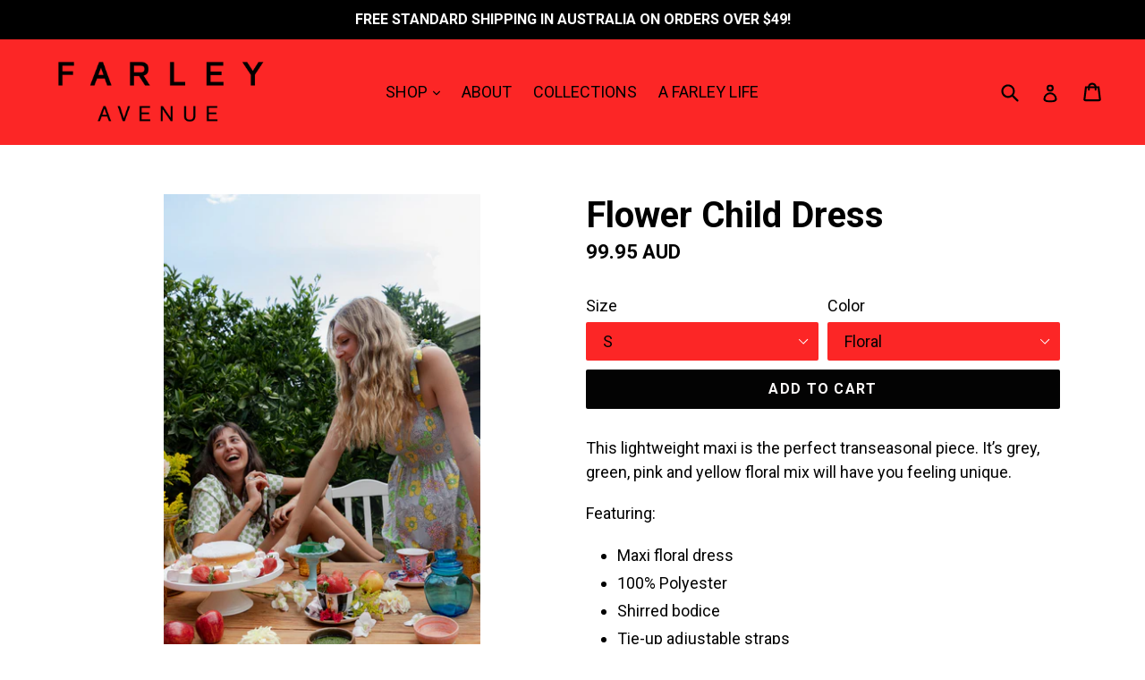

--- FILE ---
content_type: text/html; charset=utf-8
request_url: https://farleyavenue.com.au/products/flower-child-dress
body_size: 19380
content:
<!doctype html>
<!--[if IE 9]> <html class="ie9 no-js" lang="en"> <![endif]-->
<!--[if (gt IE 9)|!(IE)]><!--> <html class="no-js" lang="en"> <!--<![endif]-->
<head>
  <!-- Google Tag Manager -->
<script>(function(w,d,s,l,i){w[l]=w[l]||[];w[l].push({'gtm.start':
new Date().getTime(),event:'gtm.js'});var f=d.getElementsByTagName(s)[0],
j=d.createElement(s),dl=l!='dataLayer'?'&l='+l:'';j.async=true;j.src=
'https://www.googletagmanager.com/gtm.js?id='+i+dl;f.parentNode.insertBefore(j,f);
})(window,document,'script','dataLayer','GTM-TRLJBNM');</script>
<!-- End Google Tag Manager -->
  <meta charset="utf-8">
  <meta http-equiv="X-UA-Compatible" content="IE=edge,chrome=1">
  <meta name="viewport" content="width=device-width,initial-scale=1">
  <meta name="theme-color" content="#030303">
  <link rel="canonical" href="https://farleyavenue.com.au/products/flower-child-dress">

  
    <link rel="shortcut icon" href="//farleyavenue.com.au/cdn/shop/files/FarleyAvenue_Initials_32x32.png?v=1613575774" type="image/png">
  

  
  <title>
    Flower Child Dress
    
    
    
      &ndash; Farley Avenue
    
  </title>

  
    <meta name="description" content="This lightweight maxi is the perfect transeasonal piece. It’s grey, green, pink and yellow floral mix will have you feeling unique. Featuring: Maxi floral dress 100% Polyester Shirred bodice Tie-up adjustable straps Straight neckline Woven fabric with slight stretch Elasticised fashion detail in skirt Made in China Mel">
  

  <!-- /snippets/social-meta-tags.liquid -->
<meta property="og:site_name" content="Farley Avenue">
<meta property="og:url" content="https://farleyavenue.com.au/products/flower-child-dress">
<meta property="og:title" content="Flower Child Dress">
<meta property="og:type" content="product">
<meta property="og:description" content="This lightweight maxi is the perfect transeasonal piece. It’s grey, green, pink and yellow floral mix will have you feeling unique. Featuring: Maxi floral dress 100% Polyester Shirred bodice Tie-up adjustable straps Straight neckline Woven fabric with slight stretch Elasticised fashion detail in skirt Made in China Mel"><meta property="og:price:amount" content="99.95">
  <meta property="og:price:currency" content="AUD"><meta property="og:image" content="http://farleyavenue.com.au/cdn/shop/products/50_0870fe08-5d80-4bbd-9bd5-0f4a5bb7c8b3_1024x1024.png?v=1646552013"><meta property="og:image" content="http://farleyavenue.com.au/cdn/shop/products/53_a11a8ec5-a9a3-43b4-be1b-6e707930c32a_1024x1024.png?v=1646552013"><meta property="og:image" content="http://farleyavenue.com.au/cdn/shop/products/51_fa0a841a-cf32-4ee9-8537-f115c375a715_1024x1024.png?v=1646552013">
<meta property="og:image:secure_url" content="https://farleyavenue.com.au/cdn/shop/products/50_0870fe08-5d80-4bbd-9bd5-0f4a5bb7c8b3_1024x1024.png?v=1646552013"><meta property="og:image:secure_url" content="https://farleyavenue.com.au/cdn/shop/products/53_a11a8ec5-a9a3-43b4-be1b-6e707930c32a_1024x1024.png?v=1646552013"><meta property="og:image:secure_url" content="https://farleyavenue.com.au/cdn/shop/products/51_fa0a841a-cf32-4ee9-8537-f115c375a715_1024x1024.png?v=1646552013">

<meta name="twitter:site" content="@">
<meta name="twitter:card" content="summary_large_image">
<meta name="twitter:title" content="Flower Child Dress">
<meta name="twitter:description" content="This lightweight maxi is the perfect transeasonal piece. It’s grey, green, pink and yellow floral mix will have you feeling unique. Featuring: Maxi floral dress 100% Polyester Shirred bodice Tie-up adjustable straps Straight neckline Woven fabric with slight stretch Elasticised fashion detail in skirt Made in China Mel">


  <link href="//farleyavenue.com.au/cdn/shop/t/1/assets/theme.scss.css?v=78069554800466744331735192697" rel="stylesheet" type="text/css" media="all" />
  

  <link href="//fonts.googleapis.com/css?family=Roboto:400,700" rel="stylesheet" type="text/css" media="all" />


  



  <script>
    var theme = {
      strings: {
        addToCart: "Add to cart",
        soldOut: "Sold out",
        unavailable: "Unavailable",
        showMore: "Show More",
        showLess: "Show Less"
      },
      moneyFormat: "{{amount}} AUD"
    }

    document.documentElement.className = document.documentElement.className.replace('no-js', 'js');
  </script>

  <!--[if (lte IE 9) ]><script src="//farleyavenue.com.au/cdn/shop/t/1/assets/match-media.min.js?v=22265819453975888031498619562" type="text/javascript"></script><![endif]-->

  
  
  <!--[if (gt IE 9)|!(IE)]><!--><script src="//farleyavenue.com.au/cdn/shop/t/1/assets/lazysizes.js?v=68441465964607740661498619562" async="async"></script><!--<![endif]-->
  <!--[if lte IE 9]><script src="//farleyavenue.com.au/cdn/shop/t/1/assets/lazysizes.min.js?v=1092"></script><![endif]-->

  <!--[if (gt IE 9)|!(IE)]><!--><script src="//farleyavenue.com.au/cdn/shop/t/1/assets/vendor.js?v=136118274122071307521498619563" defer="defer"></script><!--<![endif]-->
  <!--[if lte IE 9]><script src="//farleyavenue.com.au/cdn/shop/t/1/assets/vendor.js?v=136118274122071307521498619563"></script><![endif]-->

  <!--[if (gt IE 9)|!(IE)]><!--><script src="//farleyavenue.com.au/cdn/shop/t/1/assets/theme.js?v=172378176425320572201644607166" defer="defer"></script><!--<![endif]-->
  <!--[if lte IE 9]><script src="//farleyavenue.com.au/cdn/shop/t/1/assets/theme.js?v=172378176425320572201644607166"></script><![endif]-->

  <script>window.performance && window.performance.mark && window.performance.mark('shopify.content_for_header.start');</script><meta id="shopify-digital-wallet" name="shopify-digital-wallet" content="/21354419/digital_wallets/dialog">
<meta name="shopify-checkout-api-token" content="61e918a91d9032a4f132ab25a7a46a71">
<meta id="in-context-paypal-metadata" data-shop-id="21354419" data-venmo-supported="false" data-environment="production" data-locale="en_US" data-paypal-v4="true" data-currency="AUD">
<link rel="alternate" type="application/json+oembed" href="https://farleyavenue.com.au/products/flower-child-dress.oembed">
<script async="async" src="/checkouts/internal/preloads.js?locale=en-AU"></script>
<link rel="preconnect" href="https://shop.app" crossorigin="anonymous">
<script async="async" src="https://shop.app/checkouts/internal/preloads.js?locale=en-AU&shop_id=21354419" crossorigin="anonymous"></script>
<script id="apple-pay-shop-capabilities" type="application/json">{"shopId":21354419,"countryCode":"AU","currencyCode":"AUD","merchantCapabilities":["supports3DS"],"merchantId":"gid:\/\/shopify\/Shop\/21354419","merchantName":"Farley Avenue","requiredBillingContactFields":["postalAddress","email"],"requiredShippingContactFields":["postalAddress","email"],"shippingType":"shipping","supportedNetworks":["visa","masterCard","amex","jcb"],"total":{"type":"pending","label":"Farley Avenue","amount":"1.00"},"shopifyPaymentsEnabled":true,"supportsSubscriptions":true}</script>
<script id="shopify-features" type="application/json">{"accessToken":"61e918a91d9032a4f132ab25a7a46a71","betas":["rich-media-storefront-analytics"],"domain":"farleyavenue.com.au","predictiveSearch":true,"shopId":21354419,"locale":"en"}</script>
<script>var Shopify = Shopify || {};
Shopify.shop = "farley-avenue.myshopify.com";
Shopify.locale = "en";
Shopify.currency = {"active":"AUD","rate":"1.0"};
Shopify.country = "AU";
Shopify.theme = {"name":"debut","id":177506324,"schema_name":"Debut","schema_version":"1.4.0","theme_store_id":796,"role":"main"};
Shopify.theme.handle = "null";
Shopify.theme.style = {"id":null,"handle":null};
Shopify.cdnHost = "farleyavenue.com.au/cdn";
Shopify.routes = Shopify.routes || {};
Shopify.routes.root = "/";</script>
<script type="module">!function(o){(o.Shopify=o.Shopify||{}).modules=!0}(window);</script>
<script>!function(o){function n(){var o=[];function n(){o.push(Array.prototype.slice.apply(arguments))}return n.q=o,n}var t=o.Shopify=o.Shopify||{};t.loadFeatures=n(),t.autoloadFeatures=n()}(window);</script>
<script>
  window.ShopifyPay = window.ShopifyPay || {};
  window.ShopifyPay.apiHost = "shop.app\/pay";
  window.ShopifyPay.redirectState = null;
</script>
<script id="shop-js-analytics" type="application/json">{"pageType":"product"}</script>
<script defer="defer" async type="module" src="//farleyavenue.com.au/cdn/shopifycloud/shop-js/modules/v2/client.init-shop-cart-sync_BT-GjEfc.en.esm.js"></script>
<script defer="defer" async type="module" src="//farleyavenue.com.au/cdn/shopifycloud/shop-js/modules/v2/chunk.common_D58fp_Oc.esm.js"></script>
<script defer="defer" async type="module" src="//farleyavenue.com.au/cdn/shopifycloud/shop-js/modules/v2/chunk.modal_xMitdFEc.esm.js"></script>
<script type="module">
  await import("//farleyavenue.com.au/cdn/shopifycloud/shop-js/modules/v2/client.init-shop-cart-sync_BT-GjEfc.en.esm.js");
await import("//farleyavenue.com.au/cdn/shopifycloud/shop-js/modules/v2/chunk.common_D58fp_Oc.esm.js");
await import("//farleyavenue.com.au/cdn/shopifycloud/shop-js/modules/v2/chunk.modal_xMitdFEc.esm.js");

  window.Shopify.SignInWithShop?.initShopCartSync?.({"fedCMEnabled":true,"windoidEnabled":true});

</script>
<script>
  window.Shopify = window.Shopify || {};
  if (!window.Shopify.featureAssets) window.Shopify.featureAssets = {};
  window.Shopify.featureAssets['shop-js'] = {"shop-cart-sync":["modules/v2/client.shop-cart-sync_DZOKe7Ll.en.esm.js","modules/v2/chunk.common_D58fp_Oc.esm.js","modules/v2/chunk.modal_xMitdFEc.esm.js"],"init-fed-cm":["modules/v2/client.init-fed-cm_B6oLuCjv.en.esm.js","modules/v2/chunk.common_D58fp_Oc.esm.js","modules/v2/chunk.modal_xMitdFEc.esm.js"],"shop-cash-offers":["modules/v2/client.shop-cash-offers_D2sdYoxE.en.esm.js","modules/v2/chunk.common_D58fp_Oc.esm.js","modules/v2/chunk.modal_xMitdFEc.esm.js"],"shop-login-button":["modules/v2/client.shop-login-button_QeVjl5Y3.en.esm.js","modules/v2/chunk.common_D58fp_Oc.esm.js","modules/v2/chunk.modal_xMitdFEc.esm.js"],"pay-button":["modules/v2/client.pay-button_DXTOsIq6.en.esm.js","modules/v2/chunk.common_D58fp_Oc.esm.js","modules/v2/chunk.modal_xMitdFEc.esm.js"],"shop-button":["modules/v2/client.shop-button_DQZHx9pm.en.esm.js","modules/v2/chunk.common_D58fp_Oc.esm.js","modules/v2/chunk.modal_xMitdFEc.esm.js"],"avatar":["modules/v2/client.avatar_BTnouDA3.en.esm.js"],"init-windoid":["modules/v2/client.init-windoid_CR1B-cfM.en.esm.js","modules/v2/chunk.common_D58fp_Oc.esm.js","modules/v2/chunk.modal_xMitdFEc.esm.js"],"init-shop-for-new-customer-accounts":["modules/v2/client.init-shop-for-new-customer-accounts_C_vY_xzh.en.esm.js","modules/v2/client.shop-login-button_QeVjl5Y3.en.esm.js","modules/v2/chunk.common_D58fp_Oc.esm.js","modules/v2/chunk.modal_xMitdFEc.esm.js"],"init-shop-email-lookup-coordinator":["modules/v2/client.init-shop-email-lookup-coordinator_BI7n9ZSv.en.esm.js","modules/v2/chunk.common_D58fp_Oc.esm.js","modules/v2/chunk.modal_xMitdFEc.esm.js"],"init-shop-cart-sync":["modules/v2/client.init-shop-cart-sync_BT-GjEfc.en.esm.js","modules/v2/chunk.common_D58fp_Oc.esm.js","modules/v2/chunk.modal_xMitdFEc.esm.js"],"shop-toast-manager":["modules/v2/client.shop-toast-manager_DiYdP3xc.en.esm.js","modules/v2/chunk.common_D58fp_Oc.esm.js","modules/v2/chunk.modal_xMitdFEc.esm.js"],"init-customer-accounts":["modules/v2/client.init-customer-accounts_D9ZNqS-Q.en.esm.js","modules/v2/client.shop-login-button_QeVjl5Y3.en.esm.js","modules/v2/chunk.common_D58fp_Oc.esm.js","modules/v2/chunk.modal_xMitdFEc.esm.js"],"init-customer-accounts-sign-up":["modules/v2/client.init-customer-accounts-sign-up_iGw4briv.en.esm.js","modules/v2/client.shop-login-button_QeVjl5Y3.en.esm.js","modules/v2/chunk.common_D58fp_Oc.esm.js","modules/v2/chunk.modal_xMitdFEc.esm.js"],"shop-follow-button":["modules/v2/client.shop-follow-button_CqMgW2wH.en.esm.js","modules/v2/chunk.common_D58fp_Oc.esm.js","modules/v2/chunk.modal_xMitdFEc.esm.js"],"checkout-modal":["modules/v2/client.checkout-modal_xHeaAweL.en.esm.js","modules/v2/chunk.common_D58fp_Oc.esm.js","modules/v2/chunk.modal_xMitdFEc.esm.js"],"shop-login":["modules/v2/client.shop-login_D91U-Q7h.en.esm.js","modules/v2/chunk.common_D58fp_Oc.esm.js","modules/v2/chunk.modal_xMitdFEc.esm.js"],"lead-capture":["modules/v2/client.lead-capture_BJmE1dJe.en.esm.js","modules/v2/chunk.common_D58fp_Oc.esm.js","modules/v2/chunk.modal_xMitdFEc.esm.js"],"payment-terms":["modules/v2/client.payment-terms_Ci9AEqFq.en.esm.js","modules/v2/chunk.common_D58fp_Oc.esm.js","modules/v2/chunk.modal_xMitdFEc.esm.js"]};
</script>
<script id="__st">var __st={"a":21354419,"offset":39600,"reqid":"ec8cb71e-4525-446b-8df1-feeb5c5903c3-1769121601","pageurl":"farleyavenue.com.au\/products\/flower-child-dress","u":"ef867038a82b","p":"product","rtyp":"product","rid":6701378633830};</script>
<script>window.ShopifyPaypalV4VisibilityTracking = true;</script>
<script id="captcha-bootstrap">!function(){'use strict';const t='contact',e='account',n='new_comment',o=[[t,t],['blogs',n],['comments',n],[t,'customer']],c=[[e,'customer_login'],[e,'guest_login'],[e,'recover_customer_password'],[e,'create_customer']],r=t=>t.map((([t,e])=>`form[action*='/${t}']:not([data-nocaptcha='true']) input[name='form_type'][value='${e}']`)).join(','),a=t=>()=>t?[...document.querySelectorAll(t)].map((t=>t.form)):[];function s(){const t=[...o],e=r(t);return a(e)}const i='password',u='form_key',d=['recaptcha-v3-token','g-recaptcha-response','h-captcha-response',i],f=()=>{try{return window.sessionStorage}catch{return}},m='__shopify_v',_=t=>t.elements[u];function p(t,e,n=!1){try{const o=window.sessionStorage,c=JSON.parse(o.getItem(e)),{data:r}=function(t){const{data:e,action:n}=t;return t[m]||n?{data:e,action:n}:{data:t,action:n}}(c);for(const[e,n]of Object.entries(r))t.elements[e]&&(t.elements[e].value=n);n&&o.removeItem(e)}catch(o){console.error('form repopulation failed',{error:o})}}const l='form_type',E='cptcha';function T(t){t.dataset[E]=!0}const w=window,h=w.document,L='Shopify',v='ce_forms',y='captcha';let A=!1;((t,e)=>{const n=(g='f06e6c50-85a8-45c8-87d0-21a2b65856fe',I='https://cdn.shopify.com/shopifycloud/storefront-forms-hcaptcha/ce_storefront_forms_captcha_hcaptcha.v1.5.2.iife.js',D={infoText:'Protected by hCaptcha',privacyText:'Privacy',termsText:'Terms'},(t,e,n)=>{const o=w[L][v],c=o.bindForm;if(c)return c(t,g,e,D).then(n);var r;o.q.push([[t,g,e,D],n]),r=I,A||(h.body.append(Object.assign(h.createElement('script'),{id:'captcha-provider',async:!0,src:r})),A=!0)});var g,I,D;w[L]=w[L]||{},w[L][v]=w[L][v]||{},w[L][v].q=[],w[L][y]=w[L][y]||{},w[L][y].protect=function(t,e){n(t,void 0,e),T(t)},Object.freeze(w[L][y]),function(t,e,n,w,h,L){const[v,y,A,g]=function(t,e,n){const i=e?o:[],u=t?c:[],d=[...i,...u],f=r(d),m=r(i),_=r(d.filter((([t,e])=>n.includes(e))));return[a(f),a(m),a(_),s()]}(w,h,L),I=t=>{const e=t.target;return e instanceof HTMLFormElement?e:e&&e.form},D=t=>v().includes(t);t.addEventListener('submit',(t=>{const e=I(t);if(!e)return;const n=D(e)&&!e.dataset.hcaptchaBound&&!e.dataset.recaptchaBound,o=_(e),c=g().includes(e)&&(!o||!o.value);(n||c)&&t.preventDefault(),c&&!n&&(function(t){try{if(!f())return;!function(t){const e=f();if(!e)return;const n=_(t);if(!n)return;const o=n.value;o&&e.removeItem(o)}(t);const e=Array.from(Array(32),(()=>Math.random().toString(36)[2])).join('');!function(t,e){_(t)||t.append(Object.assign(document.createElement('input'),{type:'hidden',name:u})),t.elements[u].value=e}(t,e),function(t,e){const n=f();if(!n)return;const o=[...t.querySelectorAll(`input[type='${i}']`)].map((({name:t})=>t)),c=[...d,...o],r={};for(const[a,s]of new FormData(t).entries())c.includes(a)||(r[a]=s);n.setItem(e,JSON.stringify({[m]:1,action:t.action,data:r}))}(t,e)}catch(e){console.error('failed to persist form',e)}}(e),e.submit())}));const S=(t,e)=>{t&&!t.dataset[E]&&(n(t,e.some((e=>e===t))),T(t))};for(const o of['focusin','change'])t.addEventListener(o,(t=>{const e=I(t);D(e)&&S(e,y())}));const B=e.get('form_key'),M=e.get(l),P=B&&M;t.addEventListener('DOMContentLoaded',(()=>{const t=y();if(P)for(const e of t)e.elements[l].value===M&&p(e,B);[...new Set([...A(),...v().filter((t=>'true'===t.dataset.shopifyCaptcha))])].forEach((e=>S(e,t)))}))}(h,new URLSearchParams(w.location.search),n,t,e,['guest_login'])})(!0,!0)}();</script>
<script integrity="sha256-4kQ18oKyAcykRKYeNunJcIwy7WH5gtpwJnB7kiuLZ1E=" data-source-attribution="shopify.loadfeatures" defer="defer" src="//farleyavenue.com.au/cdn/shopifycloud/storefront/assets/storefront/load_feature-a0a9edcb.js" crossorigin="anonymous"></script>
<script crossorigin="anonymous" defer="defer" src="//farleyavenue.com.au/cdn/shopifycloud/storefront/assets/shopify_pay/storefront-65b4c6d7.js?v=20250812"></script>
<script data-source-attribution="shopify.dynamic_checkout.dynamic.init">var Shopify=Shopify||{};Shopify.PaymentButton=Shopify.PaymentButton||{isStorefrontPortableWallets:!0,init:function(){window.Shopify.PaymentButton.init=function(){};var t=document.createElement("script");t.src="https://farleyavenue.com.au/cdn/shopifycloud/portable-wallets/latest/portable-wallets.en.js",t.type="module",document.head.appendChild(t)}};
</script>
<script data-source-attribution="shopify.dynamic_checkout.buyer_consent">
  function portableWalletsHideBuyerConsent(e){var t=document.getElementById("shopify-buyer-consent"),n=document.getElementById("shopify-subscription-policy-button");t&&n&&(t.classList.add("hidden"),t.setAttribute("aria-hidden","true"),n.removeEventListener("click",e))}function portableWalletsShowBuyerConsent(e){var t=document.getElementById("shopify-buyer-consent"),n=document.getElementById("shopify-subscription-policy-button");t&&n&&(t.classList.remove("hidden"),t.removeAttribute("aria-hidden"),n.addEventListener("click",e))}window.Shopify?.PaymentButton&&(window.Shopify.PaymentButton.hideBuyerConsent=portableWalletsHideBuyerConsent,window.Shopify.PaymentButton.showBuyerConsent=portableWalletsShowBuyerConsent);
</script>
<script data-source-attribution="shopify.dynamic_checkout.cart.bootstrap">document.addEventListener("DOMContentLoaded",(function(){function t(){return document.querySelector("shopify-accelerated-checkout-cart, shopify-accelerated-checkout")}if(t())Shopify.PaymentButton.init();else{new MutationObserver((function(e,n){t()&&(Shopify.PaymentButton.init(),n.disconnect())})).observe(document.body,{childList:!0,subtree:!0})}}));
</script>
<link id="shopify-accelerated-checkout-styles" rel="stylesheet" media="screen" href="https://farleyavenue.com.au/cdn/shopifycloud/portable-wallets/latest/accelerated-checkout-backwards-compat.css" crossorigin="anonymous">
<style id="shopify-accelerated-checkout-cart">
        #shopify-buyer-consent {
  margin-top: 1em;
  display: inline-block;
  width: 100%;
}

#shopify-buyer-consent.hidden {
  display: none;
}

#shopify-subscription-policy-button {
  background: none;
  border: none;
  padding: 0;
  text-decoration: underline;
  font-size: inherit;
  cursor: pointer;
}

#shopify-subscription-policy-button::before {
  box-shadow: none;
}

      </style>

<script>window.performance && window.performance.mark && window.performance.mark('shopify.content_for_header.end');</script>
  
  <meta name="facebook-domain-verification" content="mekas65osm21s2fl2oy0wzi8wbng09" />
  
  <meta name="facebook-domain-verification" content="w9dh05d9elwfmbivg1hw2hedh1mk7u" />
  
<link href="https://monorail-edge.shopifysvc.com" rel="dns-prefetch">
<script>(function(){if ("sendBeacon" in navigator && "performance" in window) {try {var session_token_from_headers = performance.getEntriesByType('navigation')[0].serverTiming.find(x => x.name == '_s').description;} catch {var session_token_from_headers = undefined;}var session_cookie_matches = document.cookie.match(/_shopify_s=([^;]*)/);var session_token_from_cookie = session_cookie_matches && session_cookie_matches.length === 2 ? session_cookie_matches[1] : "";var session_token = session_token_from_headers || session_token_from_cookie || "";function handle_abandonment_event(e) {var entries = performance.getEntries().filter(function(entry) {return /monorail-edge.shopifysvc.com/.test(entry.name);});if (!window.abandonment_tracked && entries.length === 0) {window.abandonment_tracked = true;var currentMs = Date.now();var navigation_start = performance.timing.navigationStart;var payload = {shop_id: 21354419,url: window.location.href,navigation_start,duration: currentMs - navigation_start,session_token,page_type: "product"};window.navigator.sendBeacon("https://monorail-edge.shopifysvc.com/v1/produce", JSON.stringify({schema_id: "online_store_buyer_site_abandonment/1.1",payload: payload,metadata: {event_created_at_ms: currentMs,event_sent_at_ms: currentMs}}));}}window.addEventListener('pagehide', handle_abandonment_event);}}());</script>
<script id="web-pixels-manager-setup">(function e(e,d,r,n,o){if(void 0===o&&(o={}),!Boolean(null===(a=null===(i=window.Shopify)||void 0===i?void 0:i.analytics)||void 0===a?void 0:a.replayQueue)){var i,a;window.Shopify=window.Shopify||{};var t=window.Shopify;t.analytics=t.analytics||{};var s=t.analytics;s.replayQueue=[],s.publish=function(e,d,r){return s.replayQueue.push([e,d,r]),!0};try{self.performance.mark("wpm:start")}catch(e){}var l=function(){var e={modern:/Edge?\/(1{2}[4-9]|1[2-9]\d|[2-9]\d{2}|\d{4,})\.\d+(\.\d+|)|Firefox\/(1{2}[4-9]|1[2-9]\d|[2-9]\d{2}|\d{4,})\.\d+(\.\d+|)|Chrom(ium|e)\/(9{2}|\d{3,})\.\d+(\.\d+|)|(Maci|X1{2}).+ Version\/(15\.\d+|(1[6-9]|[2-9]\d|\d{3,})\.\d+)([,.]\d+|)( \(\w+\)|)( Mobile\/\w+|) Safari\/|Chrome.+OPR\/(9{2}|\d{3,})\.\d+\.\d+|(CPU[ +]OS|iPhone[ +]OS|CPU[ +]iPhone|CPU IPhone OS|CPU iPad OS)[ +]+(15[._]\d+|(1[6-9]|[2-9]\d|\d{3,})[._]\d+)([._]\d+|)|Android:?[ /-](13[3-9]|1[4-9]\d|[2-9]\d{2}|\d{4,})(\.\d+|)(\.\d+|)|Android.+Firefox\/(13[5-9]|1[4-9]\d|[2-9]\d{2}|\d{4,})\.\d+(\.\d+|)|Android.+Chrom(ium|e)\/(13[3-9]|1[4-9]\d|[2-9]\d{2}|\d{4,})\.\d+(\.\d+|)|SamsungBrowser\/([2-9]\d|\d{3,})\.\d+/,legacy:/Edge?\/(1[6-9]|[2-9]\d|\d{3,})\.\d+(\.\d+|)|Firefox\/(5[4-9]|[6-9]\d|\d{3,})\.\d+(\.\d+|)|Chrom(ium|e)\/(5[1-9]|[6-9]\d|\d{3,})\.\d+(\.\d+|)([\d.]+$|.*Safari\/(?![\d.]+ Edge\/[\d.]+$))|(Maci|X1{2}).+ Version\/(10\.\d+|(1[1-9]|[2-9]\d|\d{3,})\.\d+)([,.]\d+|)( \(\w+\)|)( Mobile\/\w+|) Safari\/|Chrome.+OPR\/(3[89]|[4-9]\d|\d{3,})\.\d+\.\d+|(CPU[ +]OS|iPhone[ +]OS|CPU[ +]iPhone|CPU IPhone OS|CPU iPad OS)[ +]+(10[._]\d+|(1[1-9]|[2-9]\d|\d{3,})[._]\d+)([._]\d+|)|Android:?[ /-](13[3-9]|1[4-9]\d|[2-9]\d{2}|\d{4,})(\.\d+|)(\.\d+|)|Mobile Safari.+OPR\/([89]\d|\d{3,})\.\d+\.\d+|Android.+Firefox\/(13[5-9]|1[4-9]\d|[2-9]\d{2}|\d{4,})\.\d+(\.\d+|)|Android.+Chrom(ium|e)\/(13[3-9]|1[4-9]\d|[2-9]\d{2}|\d{4,})\.\d+(\.\d+|)|Android.+(UC? ?Browser|UCWEB|U3)[ /]?(15\.([5-9]|\d{2,})|(1[6-9]|[2-9]\d|\d{3,})\.\d+)\.\d+|SamsungBrowser\/(5\.\d+|([6-9]|\d{2,})\.\d+)|Android.+MQ{2}Browser\/(14(\.(9|\d{2,})|)|(1[5-9]|[2-9]\d|\d{3,})(\.\d+|))(\.\d+|)|K[Aa][Ii]OS\/(3\.\d+|([4-9]|\d{2,})\.\d+)(\.\d+|)/},d=e.modern,r=e.legacy,n=navigator.userAgent;return n.match(d)?"modern":n.match(r)?"legacy":"unknown"}(),u="modern"===l?"modern":"legacy",c=(null!=n?n:{modern:"",legacy:""})[u],f=function(e){return[e.baseUrl,"/wpm","/b",e.hashVersion,"modern"===e.buildTarget?"m":"l",".js"].join("")}({baseUrl:d,hashVersion:r,buildTarget:u}),m=function(e){var d=e.version,r=e.bundleTarget,n=e.surface,o=e.pageUrl,i=e.monorailEndpoint;return{emit:function(e){var a=e.status,t=e.errorMsg,s=(new Date).getTime(),l=JSON.stringify({metadata:{event_sent_at_ms:s},events:[{schema_id:"web_pixels_manager_load/3.1",payload:{version:d,bundle_target:r,page_url:o,status:a,surface:n,error_msg:t},metadata:{event_created_at_ms:s}}]});if(!i)return console&&console.warn&&console.warn("[Web Pixels Manager] No Monorail endpoint provided, skipping logging."),!1;try{return self.navigator.sendBeacon.bind(self.navigator)(i,l)}catch(e){}var u=new XMLHttpRequest;try{return u.open("POST",i,!0),u.setRequestHeader("Content-Type","text/plain"),u.send(l),!0}catch(e){return console&&console.warn&&console.warn("[Web Pixels Manager] Got an unhandled error while logging to Monorail."),!1}}}}({version:r,bundleTarget:l,surface:e.surface,pageUrl:self.location.href,monorailEndpoint:e.monorailEndpoint});try{o.browserTarget=l,function(e){var d=e.src,r=e.async,n=void 0===r||r,o=e.onload,i=e.onerror,a=e.sri,t=e.scriptDataAttributes,s=void 0===t?{}:t,l=document.createElement("script"),u=document.querySelector("head"),c=document.querySelector("body");if(l.async=n,l.src=d,a&&(l.integrity=a,l.crossOrigin="anonymous"),s)for(var f in s)if(Object.prototype.hasOwnProperty.call(s,f))try{l.dataset[f]=s[f]}catch(e){}if(o&&l.addEventListener("load",o),i&&l.addEventListener("error",i),u)u.appendChild(l);else{if(!c)throw new Error("Did not find a head or body element to append the script");c.appendChild(l)}}({src:f,async:!0,onload:function(){if(!function(){var e,d;return Boolean(null===(d=null===(e=window.Shopify)||void 0===e?void 0:e.analytics)||void 0===d?void 0:d.initialized)}()){var d=window.webPixelsManager.init(e)||void 0;if(d){var r=window.Shopify.analytics;r.replayQueue.forEach((function(e){var r=e[0],n=e[1],o=e[2];d.publishCustomEvent(r,n,o)})),r.replayQueue=[],r.publish=d.publishCustomEvent,r.visitor=d.visitor,r.initialized=!0}}},onerror:function(){return m.emit({status:"failed",errorMsg:"".concat(f," has failed to load")})},sri:function(e){var d=/^sha384-[A-Za-z0-9+/=]+$/;return"string"==typeof e&&d.test(e)}(c)?c:"",scriptDataAttributes:o}),m.emit({status:"loading"})}catch(e){m.emit({status:"failed",errorMsg:(null==e?void 0:e.message)||"Unknown error"})}}})({shopId: 21354419,storefrontBaseUrl: "https://farleyavenue.com.au",extensionsBaseUrl: "https://extensions.shopifycdn.com/cdn/shopifycloud/web-pixels-manager",monorailEndpoint: "https://monorail-edge.shopifysvc.com/unstable/produce_batch",surface: "storefront-renderer",enabledBetaFlags: ["2dca8a86"],webPixelsConfigList: [{"id":"377913446","configuration":"{\"config\":\"{\\\"pixel_id\\\":\\\"G-N1QXB1QD7C\\\",\\\"gtag_events\\\":[{\\\"type\\\":\\\"purchase\\\",\\\"action_label\\\":\\\"G-N1QXB1QD7C\\\"},{\\\"type\\\":\\\"page_view\\\",\\\"action_label\\\":\\\"G-N1QXB1QD7C\\\"},{\\\"type\\\":\\\"view_item\\\",\\\"action_label\\\":\\\"G-N1QXB1QD7C\\\"},{\\\"type\\\":\\\"search\\\",\\\"action_label\\\":\\\"G-N1QXB1QD7C\\\"},{\\\"type\\\":\\\"add_to_cart\\\",\\\"action_label\\\":\\\"G-N1QXB1QD7C\\\"},{\\\"type\\\":\\\"begin_checkout\\\",\\\"action_label\\\":\\\"G-N1QXB1QD7C\\\"},{\\\"type\\\":\\\"add_payment_info\\\",\\\"action_label\\\":\\\"G-N1QXB1QD7C\\\"}],\\\"enable_monitoring_mode\\\":false}\"}","eventPayloadVersion":"v1","runtimeContext":"OPEN","scriptVersion":"b2a88bafab3e21179ed38636efcd8a93","type":"APP","apiClientId":1780363,"privacyPurposes":[],"dataSharingAdjustments":{"protectedCustomerApprovalScopes":["read_customer_address","read_customer_email","read_customer_name","read_customer_personal_data","read_customer_phone"]}},{"id":"120651878","configuration":"{\"pixel_id\":\"322341882057257\",\"pixel_type\":\"facebook_pixel\",\"metaapp_system_user_token\":\"-\"}","eventPayloadVersion":"v1","runtimeContext":"OPEN","scriptVersion":"ca16bc87fe92b6042fbaa3acc2fbdaa6","type":"APP","apiClientId":2329312,"privacyPurposes":["ANALYTICS","MARKETING","SALE_OF_DATA"],"dataSharingAdjustments":{"protectedCustomerApprovalScopes":["read_customer_address","read_customer_email","read_customer_name","read_customer_personal_data","read_customer_phone"]}},{"id":"shopify-app-pixel","configuration":"{}","eventPayloadVersion":"v1","runtimeContext":"STRICT","scriptVersion":"0450","apiClientId":"shopify-pixel","type":"APP","privacyPurposes":["ANALYTICS","MARKETING"]},{"id":"shopify-custom-pixel","eventPayloadVersion":"v1","runtimeContext":"LAX","scriptVersion":"0450","apiClientId":"shopify-pixel","type":"CUSTOM","privacyPurposes":["ANALYTICS","MARKETING"]}],isMerchantRequest: false,initData: {"shop":{"name":"Farley Avenue","paymentSettings":{"currencyCode":"AUD"},"myshopifyDomain":"farley-avenue.myshopify.com","countryCode":"AU","storefrontUrl":"https:\/\/farleyavenue.com.au"},"customer":null,"cart":null,"checkout":null,"productVariants":[{"price":{"amount":99.95,"currencyCode":"AUD"},"product":{"title":"Flower Child Dress","vendor":"Farley Avenue","id":"6701378633830","untranslatedTitle":"Flower Child Dress","url":"\/products\/flower-child-dress","type":"DRESS"},"id":"39571973668966","image":{"src":"\/\/farleyavenue.com.au\/cdn\/shop\/products\/50_0870fe08-5d80-4bbd-9bd5-0f4a5bb7c8b3.png?v=1646552013"},"sku":"DR00005","title":"S \/ Floral","untranslatedTitle":"S \/ Floral"},{"price":{"amount":99.95,"currencyCode":"AUD"},"product":{"title":"Flower Child Dress","vendor":"Farley Avenue","id":"6701378633830","untranslatedTitle":"Flower Child Dress","url":"\/products\/flower-child-dress","type":"DRESS"},"id":"39571973701734","image":{"src":"\/\/farleyavenue.com.au\/cdn\/shop\/products\/50_0870fe08-5d80-4bbd-9bd5-0f4a5bb7c8b3.png?v=1646552013"},"sku":"DR00005","title":"M \/ Floral","untranslatedTitle":"M \/ Floral"},{"price":{"amount":99.95,"currencyCode":"AUD"},"product":{"title":"Flower Child Dress","vendor":"Farley Avenue","id":"6701378633830","untranslatedTitle":"Flower Child Dress","url":"\/products\/flower-child-dress","type":"DRESS"},"id":"39571973734502","image":{"src":"\/\/farleyavenue.com.au\/cdn\/shop\/products\/50_0870fe08-5d80-4bbd-9bd5-0f4a5bb7c8b3.png?v=1646552013"},"sku":"DR00005","title":"L \/ Floral","untranslatedTitle":"L \/ Floral"}],"purchasingCompany":null},},"https://farleyavenue.com.au/cdn","fcfee988w5aeb613cpc8e4bc33m6693e112",{"modern":"","legacy":""},{"shopId":"21354419","storefrontBaseUrl":"https:\/\/farleyavenue.com.au","extensionBaseUrl":"https:\/\/extensions.shopifycdn.com\/cdn\/shopifycloud\/web-pixels-manager","surface":"storefront-renderer","enabledBetaFlags":"[\"2dca8a86\"]","isMerchantRequest":"false","hashVersion":"fcfee988w5aeb613cpc8e4bc33m6693e112","publish":"custom","events":"[[\"page_viewed\",{}],[\"product_viewed\",{\"productVariant\":{\"price\":{\"amount\":99.95,\"currencyCode\":\"AUD\"},\"product\":{\"title\":\"Flower Child Dress\",\"vendor\":\"Farley Avenue\",\"id\":\"6701378633830\",\"untranslatedTitle\":\"Flower Child Dress\",\"url\":\"\/products\/flower-child-dress\",\"type\":\"DRESS\"},\"id\":\"39571973668966\",\"image\":{\"src\":\"\/\/farleyavenue.com.au\/cdn\/shop\/products\/50_0870fe08-5d80-4bbd-9bd5-0f4a5bb7c8b3.png?v=1646552013\"},\"sku\":\"DR00005\",\"title\":\"S \/ Floral\",\"untranslatedTitle\":\"S \/ Floral\"}}]]"});</script><script>
  window.ShopifyAnalytics = window.ShopifyAnalytics || {};
  window.ShopifyAnalytics.meta = window.ShopifyAnalytics.meta || {};
  window.ShopifyAnalytics.meta.currency = 'AUD';
  var meta = {"product":{"id":6701378633830,"gid":"gid:\/\/shopify\/Product\/6701378633830","vendor":"Farley Avenue","type":"DRESS","handle":"flower-child-dress","variants":[{"id":39571973668966,"price":9995,"name":"Flower Child Dress - S \/ Floral","public_title":"S \/ Floral","sku":"DR00005"},{"id":39571973701734,"price":9995,"name":"Flower Child Dress - M \/ Floral","public_title":"M \/ Floral","sku":"DR00005"},{"id":39571973734502,"price":9995,"name":"Flower Child Dress - L \/ Floral","public_title":"L \/ Floral","sku":"DR00005"}],"remote":false},"page":{"pageType":"product","resourceType":"product","resourceId":6701378633830,"requestId":"ec8cb71e-4525-446b-8df1-feeb5c5903c3-1769121601"}};
  for (var attr in meta) {
    window.ShopifyAnalytics.meta[attr] = meta[attr];
  }
</script>
<script class="analytics">
  (function () {
    var customDocumentWrite = function(content) {
      var jquery = null;

      if (window.jQuery) {
        jquery = window.jQuery;
      } else if (window.Checkout && window.Checkout.$) {
        jquery = window.Checkout.$;
      }

      if (jquery) {
        jquery('body').append(content);
      }
    };

    var hasLoggedConversion = function(token) {
      if (token) {
        return document.cookie.indexOf('loggedConversion=' + token) !== -1;
      }
      return false;
    }

    var setCookieIfConversion = function(token) {
      if (token) {
        var twoMonthsFromNow = new Date(Date.now());
        twoMonthsFromNow.setMonth(twoMonthsFromNow.getMonth() + 2);

        document.cookie = 'loggedConversion=' + token + '; expires=' + twoMonthsFromNow;
      }
    }

    var trekkie = window.ShopifyAnalytics.lib = window.trekkie = window.trekkie || [];
    if (trekkie.integrations) {
      return;
    }
    trekkie.methods = [
      'identify',
      'page',
      'ready',
      'track',
      'trackForm',
      'trackLink'
    ];
    trekkie.factory = function(method) {
      return function() {
        var args = Array.prototype.slice.call(arguments);
        args.unshift(method);
        trekkie.push(args);
        return trekkie;
      };
    };
    for (var i = 0; i < trekkie.methods.length; i++) {
      var key = trekkie.methods[i];
      trekkie[key] = trekkie.factory(key);
    }
    trekkie.load = function(config) {
      trekkie.config = config || {};
      trekkie.config.initialDocumentCookie = document.cookie;
      var first = document.getElementsByTagName('script')[0];
      var script = document.createElement('script');
      script.type = 'text/javascript';
      script.onerror = function(e) {
        var scriptFallback = document.createElement('script');
        scriptFallback.type = 'text/javascript';
        scriptFallback.onerror = function(error) {
                var Monorail = {
      produce: function produce(monorailDomain, schemaId, payload) {
        var currentMs = new Date().getTime();
        var event = {
          schema_id: schemaId,
          payload: payload,
          metadata: {
            event_created_at_ms: currentMs,
            event_sent_at_ms: currentMs
          }
        };
        return Monorail.sendRequest("https://" + monorailDomain + "/v1/produce", JSON.stringify(event));
      },
      sendRequest: function sendRequest(endpointUrl, payload) {
        // Try the sendBeacon API
        if (window && window.navigator && typeof window.navigator.sendBeacon === 'function' && typeof window.Blob === 'function' && !Monorail.isIos12()) {
          var blobData = new window.Blob([payload], {
            type: 'text/plain'
          });

          if (window.navigator.sendBeacon(endpointUrl, blobData)) {
            return true;
          } // sendBeacon was not successful

        } // XHR beacon

        var xhr = new XMLHttpRequest();

        try {
          xhr.open('POST', endpointUrl);
          xhr.setRequestHeader('Content-Type', 'text/plain');
          xhr.send(payload);
        } catch (e) {
          console.log(e);
        }

        return false;
      },
      isIos12: function isIos12() {
        return window.navigator.userAgent.lastIndexOf('iPhone; CPU iPhone OS 12_') !== -1 || window.navigator.userAgent.lastIndexOf('iPad; CPU OS 12_') !== -1;
      }
    };
    Monorail.produce('monorail-edge.shopifysvc.com',
      'trekkie_storefront_load_errors/1.1',
      {shop_id: 21354419,
      theme_id: 177506324,
      app_name: "storefront",
      context_url: window.location.href,
      source_url: "//farleyavenue.com.au/cdn/s/trekkie.storefront.8d95595f799fbf7e1d32231b9a28fd43b70c67d3.min.js"});

        };
        scriptFallback.async = true;
        scriptFallback.src = '//farleyavenue.com.au/cdn/s/trekkie.storefront.8d95595f799fbf7e1d32231b9a28fd43b70c67d3.min.js';
        first.parentNode.insertBefore(scriptFallback, first);
      };
      script.async = true;
      script.src = '//farleyavenue.com.au/cdn/s/trekkie.storefront.8d95595f799fbf7e1d32231b9a28fd43b70c67d3.min.js';
      first.parentNode.insertBefore(script, first);
    };
    trekkie.load(
      {"Trekkie":{"appName":"storefront","development":false,"defaultAttributes":{"shopId":21354419,"isMerchantRequest":null,"themeId":177506324,"themeCityHash":"11654401868134920002","contentLanguage":"en","currency":"AUD","eventMetadataId":"e5f1eb5b-516c-4e4b-b896-30b403fee81f"},"isServerSideCookieWritingEnabled":true,"monorailRegion":"shop_domain","enabledBetaFlags":["65f19447"]},"Session Attribution":{},"S2S":{"facebookCapiEnabled":true,"source":"trekkie-storefront-renderer","apiClientId":580111}}
    );

    var loaded = false;
    trekkie.ready(function() {
      if (loaded) return;
      loaded = true;

      window.ShopifyAnalytics.lib = window.trekkie;

      var originalDocumentWrite = document.write;
      document.write = customDocumentWrite;
      try { window.ShopifyAnalytics.merchantGoogleAnalytics.call(this); } catch(error) {};
      document.write = originalDocumentWrite;

      window.ShopifyAnalytics.lib.page(null,{"pageType":"product","resourceType":"product","resourceId":6701378633830,"requestId":"ec8cb71e-4525-446b-8df1-feeb5c5903c3-1769121601","shopifyEmitted":true});

      var match = window.location.pathname.match(/checkouts\/(.+)\/(thank_you|post_purchase)/)
      var token = match? match[1]: undefined;
      if (!hasLoggedConversion(token)) {
        setCookieIfConversion(token);
        window.ShopifyAnalytics.lib.track("Viewed Product",{"currency":"AUD","variantId":39571973668966,"productId":6701378633830,"productGid":"gid:\/\/shopify\/Product\/6701378633830","name":"Flower Child Dress - S \/ Floral","price":"99.95","sku":"DR00005","brand":"Farley Avenue","variant":"S \/ Floral","category":"DRESS","nonInteraction":true,"remote":false},undefined,undefined,{"shopifyEmitted":true});
      window.ShopifyAnalytics.lib.track("monorail:\/\/trekkie_storefront_viewed_product\/1.1",{"currency":"AUD","variantId":39571973668966,"productId":6701378633830,"productGid":"gid:\/\/shopify\/Product\/6701378633830","name":"Flower Child Dress - S \/ Floral","price":"99.95","sku":"DR00005","brand":"Farley Avenue","variant":"S \/ Floral","category":"DRESS","nonInteraction":true,"remote":false,"referer":"https:\/\/farleyavenue.com.au\/products\/flower-child-dress"});
      }
    });


        var eventsListenerScript = document.createElement('script');
        eventsListenerScript.async = true;
        eventsListenerScript.src = "//farleyavenue.com.au/cdn/shopifycloud/storefront/assets/shop_events_listener-3da45d37.js";
        document.getElementsByTagName('head')[0].appendChild(eventsListenerScript);

})();</script>
  <script>
  if (!window.ga || (window.ga && typeof window.ga !== 'function')) {
    window.ga = function ga() {
      (window.ga.q = window.ga.q || []).push(arguments);
      if (window.Shopify && window.Shopify.analytics && typeof window.Shopify.analytics.publish === 'function') {
        window.Shopify.analytics.publish("ga_stub_called", {}, {sendTo: "google_osp_migration"});
      }
      console.error("Shopify's Google Analytics stub called with:", Array.from(arguments), "\nSee https://help.shopify.com/manual/promoting-marketing/pixels/pixel-migration#google for more information.");
    };
    if (window.Shopify && window.Shopify.analytics && typeof window.Shopify.analytics.publish === 'function') {
      window.Shopify.analytics.publish("ga_stub_initialized", {}, {sendTo: "google_osp_migration"});
    }
  }
</script>
<script
  defer
  src="https://farleyavenue.com.au/cdn/shopifycloud/perf-kit/shopify-perf-kit-3.0.4.min.js"
  data-application="storefront-renderer"
  data-shop-id="21354419"
  data-render-region="gcp-us-central1"
  data-page-type="product"
  data-theme-instance-id="177506324"
  data-theme-name="Debut"
  data-theme-version="1.4.0"
  data-monorail-region="shop_domain"
  data-resource-timing-sampling-rate="10"
  data-shs="true"
  data-shs-beacon="true"
  data-shs-export-with-fetch="true"
  data-shs-logs-sample-rate="1"
  data-shs-beacon-endpoint="https://farleyavenue.com.au/api/collect"
></script>
</head>

<body class="template-product">
<!-- Google Tag Manager (noscript) -->
<noscript><iframe src="https://www.googletagmanager.com/ns.html?id=GTM-TRLJBNM"
height="0" width="0" style="display:none;visibility:hidden"></iframe></noscript>
<!-- End Google Tag Manager (noscript) -->
  <a class="in-page-link visually-hidden skip-link" href="#MainContent">Skip to content</a>

  <div id="SearchDrawer" class="search-bar drawer drawer--top">
    <div class="search-bar__table">
      <div class="search-bar__table-cell search-bar__form-wrapper">
        <form class="search search-bar__form" action="/search" method="get" role="search">
          <button class="search-bar__submit search__submit btn--link" type="submit">
            <svg aria-hidden="true" focusable="false" role="presentation" class="icon icon-search" viewBox="0 0 37 40"><path d="M35.6 36l-9.8-9.8c4.1-5.4 3.6-13.2-1.3-18.1-5.4-5.4-14.2-5.4-19.7 0-5.4 5.4-5.4 14.2 0 19.7 2.6 2.6 6.1 4.1 9.8 4.1 3 0 5.9-1 8.3-2.8l9.8 9.8c.4.4.9.6 1.4.6s1-.2 1.4-.6c.9-.9.9-2.1.1-2.9zm-20.9-8.2c-2.6 0-5.1-1-7-2.9-3.9-3.9-3.9-10.1 0-14C9.6 9 12.2 8 14.7 8s5.1 1 7 2.9c3.9 3.9 3.9 10.1 0 14-1.9 1.9-4.4 2.9-7 2.9z"/></svg>
            <span class="icon__fallback-text">Submit</span>
          </button>
          <input class="search__input search-bar__input" type="search" name="q" value="" placeholder="Search" aria-label="Search">
        </form>
      </div>
      <div class="search-bar__table-cell text-right">
        <button type="button" class="btn--link search-bar__close js-drawer-close">
          <svg aria-hidden="true" focusable="false" role="presentation" class="icon icon-close" viewBox="0 0 37 40"><path d="M21.3 23l11-11c.8-.8.8-2 0-2.8-.8-.8-2-.8-2.8 0l-11 11-11-11c-.8-.8-2-.8-2.8 0-.8.8-.8 2 0 2.8l11 11-11 11c-.8.8-.8 2 0 2.8.4.4.9.6 1.4.6s1-.2 1.4-.6l11-11 11 11c.4.4.9.6 1.4.6s1-.2 1.4-.6c.8-.8.8-2 0-2.8l-11-11z"/></svg>
          <span class="icon__fallback-text">Close search</span>
        </button>
      </div>
    </div>
  </div>

  <div id="shopify-section-header" class="shopify-section">
  <style>
    .notification-bar {
      background-color: #000000;
    }

    .notification-bar__message {
      color: #ffffff;
    }

    
      .site-header__logo-image {
        max-width: 250px;
      }
    

    
      .site-header__logo-image {
        margin: 0;
      }
    
  </style>


<div data-section-id="header" data-section-type="header-section">
  <nav class="mobile-nav-wrapper medium-up--hide" role="navigation">
    <ul id="MobileNav" class="mobile-nav">
      
<li class="mobile-nav__item border-bottom">
          
            <button type="button" class="btn--link js-toggle-submenu mobile-nav__link" data-target="shop" data-level="1">
              SHOP
              <div class="mobile-nav__icon">
                <svg aria-hidden="true" focusable="false" role="presentation" class="icon icon-chevron-right" viewBox="0 0 284.49 498.98"><defs><style>.cls-1{fill:#231f20}</style></defs><path class="cls-1" d="M223.18 628.49a35 35 0 0 1-24.75-59.75L388.17 379 198.43 189.26a35 35 0 0 1 49.5-49.5l214.49 214.49a35 35 0 0 1 0 49.5L247.93 618.24a34.89 34.89 0 0 1-24.75 10.25z" transform="translate(-188.18 -129.51)"/></svg>
                <span class="icon__fallback-text">expand</span>
              </div>
            </button>
            <ul class="mobile-nav__dropdown" data-parent="shop" data-level="2">
              <li class="mobile-nav__item border-bottom">
                <div class="mobile-nav__table">
                  <div class="mobile-nav__table-cell mobile-nav__return">
                    <button class="btn--link js-toggle-submenu mobile-nav__return-btn" type="button">
                      <svg aria-hidden="true" focusable="false" role="presentation" class="icon icon-chevron-left" viewBox="0 0 284.49 498.98"><defs><style>.cls-1{fill:#231f20}</style></defs><path class="cls-1" d="M437.67 129.51a35 35 0 0 1 24.75 59.75L272.67 379l189.75 189.74a35 35 0 1 1-49.5 49.5L198.43 403.75a35 35 0 0 1 0-49.5l214.49-214.49a34.89 34.89 0 0 1 24.75-10.25z" transform="translate(-188.18 -129.51)"/></svg>
                      <span class="icon__fallback-text">collapse</span>
                    </button>
                  </div>
                  <a href="/collections/all" class="mobile-nav__sublist-link mobile-nav__sublist-header">
                    SHOP
                  </a>
                </div>
              </li>

              
                <li class="mobile-nav__item border-bottom">
                  <a href="/collections" class="mobile-nav__sublist-link">
                    ALL
                  </a>
                </li>
              
                <li class="mobile-nav__item border-bottom">
                  <a href="/collections/summer-of-love-collection" class="mobile-nav__sublist-link">
                    SUMMER OF LOVE COLLECTION
                  </a>
                </li>
              
                <li class="mobile-nav__item border-bottom">
                  <a href="/collections/essentials" class="mobile-nav__sublist-link">
                    ESSENTIALS COLLECTION
                  </a>
                </li>
              
                <li class="mobile-nav__item border-bottom">
                  <a href="/collections/babe-ruth" class="mobile-nav__sublist-link">
                    BABE RUTH COLLECTION
                  </a>
                </li>
              
                <li class="mobile-nav__item border-bottom">
                  <a href="/collections/mens-edit" class="mobile-nav__sublist-link">
                    MEN&#39;S EDIT
                  </a>
                </li>
              
                <li class="mobile-nav__item border-bottom">
                  <a href="/collections/core" class="mobile-nav__sublist-link">
                    ACCESSORIES
                  </a>
                </li>
              
                <li class="mobile-nav__item border-bottom">
                  <a href="/collections/jeans/DENIM" class="mobile-nav__sublist-link">
                    DENIM
                  </a>
                </li>
              
                <li class="mobile-nav__item border-bottom">
                  <a href="/collections/dresses/Dress" class="mobile-nav__sublist-link">
                    DRESSES
                  </a>
                </li>
              
                <li class="mobile-nav__item border-bottom">
                  <a href="/collections/jackets/Jacket" class="mobile-nav__sublist-link">
                    JACKETS
                  </a>
                </li>
              
                <li class="mobile-nav__item border-bottom">
                  <a href="/collections/pants/Pants" class="mobile-nav__sublist-link">
                    PANTS
                  </a>
                </li>
              
                <li class="mobile-nav__item border-bottom">
                  <a href="/collections/sets/Set" class="mobile-nav__sublist-link">
                    SETS
                  </a>
                </li>
              
                <li class="mobile-nav__item border-bottom">
                  <a href="/collections/skirts/Skirt" class="mobile-nav__sublist-link">
                    SKIRTS
                  </a>
                </li>
              
                <li class="mobile-nav__item border-bottom">
                  <a href="/collections/sweats/Sweats" class="mobile-nav__sublist-link">
                    SWEATS
                  </a>
                </li>
              
                <li class="mobile-nav__item border-bottom">
                  <a href="/collections/tops/Top" class="mobile-nav__sublist-link">
                    TOPS
                  </a>
                </li>
              
                <li class="mobile-nav__item">
                  <a href="https://farleyavenue.com.au/products/farley-avenue-gift-card" class="mobile-nav__sublist-link">
                    GIFT CARD
                  </a>
                </li>
              

            </ul>
          
        </li>
      
<li class="mobile-nav__item border-bottom">
          
            <a href="/pages/about" class="mobile-nav__link">
              ABOUT
            </a>
          
        </li>
      
<li class="mobile-nav__item border-bottom">
          
            <a href="/blogs/news" class="mobile-nav__link">
              COLLECTIONS
            </a>
          
        </li>
      
<li class="mobile-nav__item">
          
            <a href="/blogs/a-farley-life" class="mobile-nav__link">
              A FARLEY LIFE
            </a>
          
        </li>
      
    </ul>
  </nav>

  
    
      <style>
        .announcement-bar {
          background-color: #000000;
        }

        .announcement-bar--link:hover {
          

          
            
            background-color: #292929;
          
        }

        .announcement-bar__message {
          color: #ffffff;
        }
      </style>

      
        <a href="/pages/shipping" class="announcement-bar announcement-bar--link">
      

        <p class="announcement-bar__message">FREE STANDARD SHIPPING IN AUSTRALIA ON ORDERS OVER $49!</p>

      
        </a>
      

    
  

  <header class="site-header border-bottom logo--left" role="banner">
    <div class="grid grid--no-gutters grid--table">
      

      

      <div class="grid__item small--one-half medium-up--one-quarter logo-align--left">
        
        
          <div class="h2 site-header__logo" itemscope itemtype="http://schema.org/Organization">
        
          
<a href="/" itemprop="url" class="site-header__logo-image">
              
              <img class="lazyload js"
                   src="//farleyavenue.com.au/cdn/shop/files/FarleyAvenue_Stacked_5d53c927-1678-4168-a2a6-ee453b83e027_300x300.png?v=1613577148"
                   data-src="//farleyavenue.com.au/cdn/shop/files/FarleyAvenue_Stacked_5d53c927-1678-4168-a2a6-ee453b83e027_{width}x.png?v=1613577148"
                   data-widths="[180, 360, 540, 720, 900, 1080, 1296, 1512, 1728, 2048]"
                   data-aspectratio="2.869618696186962"
                   data-sizes="auto"
                   alt="Farley Avenue"
                   style="max-width: 250px">
              <noscript>
                
                <img src="//farleyavenue.com.au/cdn/shop/files/FarleyAvenue_Stacked_5d53c927-1678-4168-a2a6-ee453b83e027_250x.png?v=1613577148"
                     srcset="//farleyavenue.com.au/cdn/shop/files/FarleyAvenue_Stacked_5d53c927-1678-4168-a2a6-ee453b83e027_250x.png?v=1613577148 1x, //farleyavenue.com.au/cdn/shop/files/FarleyAvenue_Stacked_5d53c927-1678-4168-a2a6-ee453b83e027_250x@2x.png?v=1613577148 2x"
                     alt="Farley Avenue"
                     itemprop="logo"
                     style="max-width: 250px;">
              </noscript>
            </a>
          
        
          </div>
        
      </div>

      
        <nav class="grid__item medium-up--one-half small--hide" id="AccessibleNav" role="navigation">
          <ul class="site-nav list--inline " id="SiteNav">
  

      <li class="site-nav--has-dropdown">
        <a href="/collections/all" class="site-nav__link site-nav__link--main" aria-has-popup="true" aria-expanded="false" aria-controls="SiteNavLabel-shop">
          SHOP
          <svg aria-hidden="true" focusable="false" role="presentation" class="icon icon--wide icon-chevron-down" viewBox="0 0 498.98 284.49"><defs><style>.cls-1{fill:#231f20}</style></defs><path class="cls-1" d="M80.93 271.76A35 35 0 0 1 140.68 247l189.74 189.75L520.16 247a35 35 0 1 1 49.5 49.5L355.17 511a35 35 0 0 1-49.5 0L91.18 296.5a34.89 34.89 0 0 1-10.25-24.74z" transform="translate(-80.93 -236.76)"/></svg>
          <span class="visually-hidden">expand</span>
        </a>

        <div class="site-nav__dropdown" id="SiteNavLabel-shop">
          <ul>
            
              <li >
                <a href="/collections" class="site-nav__link site-nav__child-link">ALL</a>
              </li>
            
              <li >
                <a href="/collections/summer-of-love-collection" class="site-nav__link site-nav__child-link">SUMMER OF LOVE COLLECTION</a>
              </li>
            
              <li >
                <a href="/collections/essentials" class="site-nav__link site-nav__child-link">ESSENTIALS COLLECTION</a>
              </li>
            
              <li >
                <a href="/collections/babe-ruth" class="site-nav__link site-nav__child-link">BABE RUTH COLLECTION</a>
              </li>
            
              <li >
                <a href="/collections/mens-edit" class="site-nav__link site-nav__child-link">MEN&#39;S EDIT</a>
              </li>
            
              <li >
                <a href="/collections/core" class="site-nav__link site-nav__child-link">ACCESSORIES</a>
              </li>
            
              <li >
                <a href="/collections/jeans/DENIM" class="site-nav__link site-nav__child-link">DENIM</a>
              </li>
            
              <li >
                <a href="/collections/dresses/Dress" class="site-nav__link site-nav__child-link">DRESSES</a>
              </li>
            
              <li >
                <a href="/collections/jackets/Jacket" class="site-nav__link site-nav__child-link">JACKETS</a>
              </li>
            
              <li >
                <a href="/collections/pants/Pants" class="site-nav__link site-nav__child-link">PANTS</a>
              </li>
            
              <li >
                <a href="/collections/sets/Set" class="site-nav__link site-nav__child-link">SETS</a>
              </li>
            
              <li >
                <a href="/collections/skirts/Skirt" class="site-nav__link site-nav__child-link">SKIRTS</a>
              </li>
            
              <li >
                <a href="/collections/sweats/Sweats" class="site-nav__link site-nav__child-link">SWEATS</a>
              </li>
            
              <li >
                <a href="/collections/tops/Top" class="site-nav__link site-nav__child-link">TOPS</a>
              </li>
            
              <li >
                <a href="https://farleyavenue.com.au/products/farley-avenue-gift-card" class="site-nav__link site-nav__child-link site-nav__link--last">GIFT CARD</a>
              </li>
            
          </ul>
        </div>
      </li>
    
  

      <li >
        <a href="/pages/about" class="site-nav__link site-nav__link--main">ABOUT</a>
      </li>
    
  

      <li >
        <a href="/blogs/news" class="site-nav__link site-nav__link--main">COLLECTIONS</a>
      </li>
    
  

      <li >
        <a href="/blogs/a-farley-life" class="site-nav__link site-nav__link--main">A FARLEY LIFE</a>
      </li>
    
  
</ul>

        </nav>
      

      <div class="grid__item small--one-half medium-up--one-quarter text-right site-header__icons site-header__icons--plus">
        <div class="site-header__icons-wrapper">
          
            <div class="site-header__search small--hide">
              <form action="/search" method="get" class="search-header search" role="search">
  <input class="search-header__input search__input"
    type="search"
    name="q"
    placeholder="Search"
    aria-label="Search">
  <button class="search-header__submit search__submit btn--link" type="submit">
    <svg aria-hidden="true" focusable="false" role="presentation" class="icon icon-search" viewBox="0 0 37 40"><path d="M35.6 36l-9.8-9.8c4.1-5.4 3.6-13.2-1.3-18.1-5.4-5.4-14.2-5.4-19.7 0-5.4 5.4-5.4 14.2 0 19.7 2.6 2.6 6.1 4.1 9.8 4.1 3 0 5.9-1 8.3-2.8l9.8 9.8c.4.4.9.6 1.4.6s1-.2 1.4-.6c.9-.9.9-2.1.1-2.9zm-20.9-8.2c-2.6 0-5.1-1-7-2.9-3.9-3.9-3.9-10.1 0-14C9.6 9 12.2 8 14.7 8s5.1 1 7 2.9c3.9 3.9 3.9 10.1 0 14-1.9 1.9-4.4 2.9-7 2.9z"/></svg>
    <span class="icon__fallback-text">Submit</span>
  </button>
</form>

            </div>
          

          <button type="button" class="btn--link site-header__search-toggle js-drawer-open-top medium-up--hide">
            <svg aria-hidden="true" focusable="false" role="presentation" class="icon icon-search" viewBox="0 0 37 40"><path d="M35.6 36l-9.8-9.8c4.1-5.4 3.6-13.2-1.3-18.1-5.4-5.4-14.2-5.4-19.7 0-5.4 5.4-5.4 14.2 0 19.7 2.6 2.6 6.1 4.1 9.8 4.1 3 0 5.9-1 8.3-2.8l9.8 9.8c.4.4.9.6 1.4.6s1-.2 1.4-.6c.9-.9.9-2.1.1-2.9zm-20.9-8.2c-2.6 0-5.1-1-7-2.9-3.9-3.9-3.9-10.1 0-14C9.6 9 12.2 8 14.7 8s5.1 1 7 2.9c3.9 3.9 3.9 10.1 0 14-1.9 1.9-4.4 2.9-7 2.9z"/></svg>
            <span class="icon__fallback-text">Search</span>
          </button>

          
            
              <a href="/account/login" class="site-header__account">
                <svg aria-hidden="true" focusable="false" role="presentation" class="icon icon-login" viewBox="0 0 28.33 37.68"><path d="M14.17 14.9a7.45 7.45 0 1 0-7.5-7.45 7.46 7.46 0 0 0 7.5 7.45zm0-10.91a3.45 3.45 0 1 1-3.5 3.46A3.46 3.46 0 0 1 14.17 4zM14.17 16.47A14.18 14.18 0 0 0 0 30.68c0 1.41.66 4 5.11 5.66a27.17 27.17 0 0 0 9.06 1.34c6.54 0 14.17-1.84 14.17-7a14.18 14.18 0 0 0-14.17-14.21zm0 17.21c-6.3 0-10.17-1.77-10.17-3a10.17 10.17 0 1 1 20.33 0c.01 1.23-3.86 3-10.16 3z"/></svg>
                <span class="icon__fallback-text">Log in</span>
              </a>
            
          

          <a href="/cart" class="site-header__cart">
            <svg aria-hidden="true" focusable="false" role="presentation" class="icon icon-cart" viewBox="0 0 37 40"><path d="M36.5 34.8L33.3 8h-5.9C26.7 3.9 23 .8 18.5.8S10.3 3.9 9.6 8H3.7L.5 34.8c-.2 1.5.4 2.4.9 3 .5.5 1.4 1.2 3.1 1.2h28c1.3 0 2.4-.4 3.1-1.3.7-.7 1-1.8.9-2.9zm-18-30c2.2 0 4.1 1.4 4.7 3.2h-9.5c.7-1.9 2.6-3.2 4.8-3.2zM4.5 35l2.8-23h2.2v3c0 1.1.9 2 2 2s2-.9 2-2v-3h10v3c0 1.1.9 2 2 2s2-.9 2-2v-3h2.2l2.8 23h-28z"/></svg>
            <span class="visually-hidden">Cart</span>
            <span class="icon__fallback-text">Cart</span>
            
          </a>

          
            <button type="button" class="btn--link site-header__menu js-mobile-nav-toggle mobile-nav--open">
              <svg aria-hidden="true" focusable="false" role="presentation" class="icon icon-hamburger" viewBox="0 0 37 40"><path d="M33.5 25h-30c-1.1 0-2-.9-2-2s.9-2 2-2h30c1.1 0 2 .9 2 2s-.9 2-2 2zm0-11.5h-30c-1.1 0-2-.9-2-2s.9-2 2-2h30c1.1 0 2 .9 2 2s-.9 2-2 2zm0 23h-30c-1.1 0-2-.9-2-2s.9-2 2-2h30c1.1 0 2 .9 2 2s-.9 2-2 2z"/></svg>
              <svg aria-hidden="true" focusable="false" role="presentation" class="icon icon-close" viewBox="0 0 37 40"><path d="M21.3 23l11-11c.8-.8.8-2 0-2.8-.8-.8-2-.8-2.8 0l-11 11-11-11c-.8-.8-2-.8-2.8 0-.8.8-.8 2 0 2.8l11 11-11 11c-.8.8-.8 2 0 2.8.4.4.9.6 1.4.6s1-.2 1.4-.6l11-11 11 11c.4.4.9.6 1.4.6s1-.2 1.4-.6c.8-.8.8-2 0-2.8l-11-11z"/></svg>
              <span class="icon__fallback-text">expand/collapse</span>
            </button>
          
        </div>

      </div>
    </div>
  </header>

  
</div>


</div>

  <div class="page-container" id="PageContainer">

    <main class="main-content" id="MainContent" role="main">
      

<div id="shopify-section-product-template" class="shopify-section"><div class="product-template__container page-width" itemscope itemtype="http://schema.org/Product" id="ProductSection-product-template" data-section-id="product-template" data-section-type="product" data-enable-history-state="true">
  <meta itemprop="name" content="Flower Child Dress">
  <meta itemprop="url" content="https://farleyavenue.com.au/products/flower-child-dress">
  <meta itemprop="image" content="//farleyavenue.com.au/cdn/shop/products/50_0870fe08-5d80-4bbd-9bd5-0f4a5bb7c8b3_800x.png?v=1646552013">

  


  <div class="grid product-single">
    <div class="grid__item product-single__photos medium-up--one-half">
        
        
        
        
<style>
  
  
  @media screen and (min-width: 750px) { 
    #FeaturedImage-product-template-28747375345766 {
      max-width: 353.3775px;
      max-height: 530px;
    }
    #FeaturedImageZoom-product-template-28747375345766-wrapper {
      max-width: 353.3775px;
      max-height: 530px;
    }
   } 
  
  
    
    @media screen and (max-width: 749px) {
      #FeaturedImage-product-template-28747375345766 {
        max-width: 500.0625px;
        max-height: 750px;
      }
      #FeaturedImageZoom-product-template-28747375345766-wrapper {
        max-width: 500.0625px;
      }
    }
  
</style>


        <div id="FeaturedImageZoom-product-template-28747375345766-wrapper" class="product-single__photo-wrapper js">
          <div id="FeaturedImageZoom-product-template-28747375345766" style="padding-top:149.98125234345707%;" class="product-single__photo js-zoom-enabled product-single__photo--has-thumbnails" data-image-id="28747375345766" data-zoom="//farleyavenue.com.au/cdn/shop/products/50_0870fe08-5d80-4bbd-9bd5-0f4a5bb7c8b3_1024x1024@2x.png?v=1646552013">
            <img id="FeaturedImage-product-template-28747375345766"
                 class="feature-row__image product-featured-img lazyload"
                 src="//farleyavenue.com.au/cdn/shop/products/50_0870fe08-5d80-4bbd-9bd5-0f4a5bb7c8b3_300x300.png?v=1646552013"
                 data-src="//farleyavenue.com.au/cdn/shop/products/50_0870fe08-5d80-4bbd-9bd5-0f4a5bb7c8b3_{width}x.png?v=1646552013"
                 data-widths="[180, 360, 540, 720, 900, 1080, 1296, 1512, 1728, 2048]"
                 data-aspectratio="0.66675"
                 data-sizes="auto"
                 alt="Flower Child Dress">
          </div>
        </div>
      
        
        
        
        
<style>
  
  
  @media screen and (min-width: 750px) { 
    #FeaturedImage-product-template-28747375378534 {
      max-width: 353.3775px;
      max-height: 530px;
    }
    #FeaturedImageZoom-product-template-28747375378534-wrapper {
      max-width: 353.3775px;
      max-height: 530px;
    }
   } 
  
  
    
    @media screen and (max-width: 749px) {
      #FeaturedImage-product-template-28747375378534 {
        max-width: 500.0625px;
        max-height: 750px;
      }
      #FeaturedImageZoom-product-template-28747375378534-wrapper {
        max-width: 500.0625px;
      }
    }
  
</style>


        <div id="FeaturedImageZoom-product-template-28747375378534-wrapper" class="product-single__photo-wrapper js">
          <div id="FeaturedImageZoom-product-template-28747375378534" style="padding-top:149.98125234345707%;" class="product-single__photo js-zoom-enabled product-single__photo--has-thumbnails hide" data-image-id="28747375378534" data-zoom="//farleyavenue.com.au/cdn/shop/products/53_a11a8ec5-a9a3-43b4-be1b-6e707930c32a_1024x1024@2x.png?v=1646552013">
            <img id="FeaturedImage-product-template-28747375378534"
                 class="feature-row__image product-featured-img lazyload lazypreload"
                 src="//farleyavenue.com.au/cdn/shop/products/53_a11a8ec5-a9a3-43b4-be1b-6e707930c32a_300x300.png?v=1646552013"
                 data-src="//farleyavenue.com.au/cdn/shop/products/53_a11a8ec5-a9a3-43b4-be1b-6e707930c32a_{width}x.png?v=1646552013"
                 data-widths="[180, 360, 540, 720, 900, 1080, 1296, 1512, 1728, 2048]"
                 data-aspectratio="0.66675"
                 data-sizes="auto"
                 alt="Flower Child Dress">
          </div>
        </div>
      
        
        
        
        
<style>
  
  
  @media screen and (min-width: 750px) { 
    #FeaturedImage-product-template-28747375280230 {
      max-width: 353.3775px;
      max-height: 530px;
    }
    #FeaturedImageZoom-product-template-28747375280230-wrapper {
      max-width: 353.3775px;
      max-height: 530px;
    }
   } 
  
  
    
    @media screen and (max-width: 749px) {
      #FeaturedImage-product-template-28747375280230 {
        max-width: 500.0625px;
        max-height: 750px;
      }
      #FeaturedImageZoom-product-template-28747375280230-wrapper {
        max-width: 500.0625px;
      }
    }
  
</style>


        <div id="FeaturedImageZoom-product-template-28747375280230-wrapper" class="product-single__photo-wrapper js">
          <div id="FeaturedImageZoom-product-template-28747375280230" style="padding-top:149.98125234345707%;" class="product-single__photo js-zoom-enabled product-single__photo--has-thumbnails hide" data-image-id="28747375280230" data-zoom="//farleyavenue.com.au/cdn/shop/products/51_fa0a841a-cf32-4ee9-8537-f115c375a715_1024x1024@2x.png?v=1646552013">
            <img id="FeaturedImage-product-template-28747375280230"
                 class="feature-row__image product-featured-img lazyload lazypreload"
                 src="//farleyavenue.com.au/cdn/shop/products/51_fa0a841a-cf32-4ee9-8537-f115c375a715_300x300.png?v=1646552013"
                 data-src="//farleyavenue.com.au/cdn/shop/products/51_fa0a841a-cf32-4ee9-8537-f115c375a715_{width}x.png?v=1646552013"
                 data-widths="[180, 360, 540, 720, 900, 1080, 1296, 1512, 1728, 2048]"
                 data-aspectratio="0.66675"
                 data-sizes="auto"
                 alt="Flower Child Dress">
          </div>
        </div>
      
        
        
        
        
<style>
  
  
  @media screen and (min-width: 750px) { 
    #FeaturedImage-product-template-28747375312998 {
      max-width: 353.3775px;
      max-height: 530px;
    }
    #FeaturedImageZoom-product-template-28747375312998-wrapper {
      max-width: 353.3775px;
      max-height: 530px;
    }
   } 
  
  
    
    @media screen and (max-width: 749px) {
      #FeaturedImage-product-template-28747375312998 {
        max-width: 500.0625px;
        max-height: 750px;
      }
      #FeaturedImageZoom-product-template-28747375312998-wrapper {
        max-width: 500.0625px;
      }
    }
  
</style>


        <div id="FeaturedImageZoom-product-template-28747375312998-wrapper" class="product-single__photo-wrapper js">
          <div id="FeaturedImageZoom-product-template-28747375312998" style="padding-top:149.98125234345707%;" class="product-single__photo js-zoom-enabled product-single__photo--has-thumbnails hide" data-image-id="28747375312998" data-zoom="//farleyavenue.com.au/cdn/shop/products/52_1c17f6e5-6d35-4692-95fd-42acc1c3dc08_1024x1024@2x.png?v=1735191407">
            <img id="FeaturedImage-product-template-28747375312998"
                 class="feature-row__image product-featured-img lazyload lazypreload"
                 src="//farleyavenue.com.au/cdn/shop/products/52_1c17f6e5-6d35-4692-95fd-42acc1c3dc08_300x300.png?v=1735191407"
                 data-src="//farleyavenue.com.au/cdn/shop/products/52_1c17f6e5-6d35-4692-95fd-42acc1c3dc08_{width}x.png?v=1735191407"
                 data-widths="[180, 360, 540, 720, 900, 1080, 1296, 1512, 1728, 2048]"
                 data-aspectratio="0.66675"
                 data-sizes="auto"
                 alt="Flower Child Dress">
          </div>
        </div>
      
        
        
        
        
<style>
  
  
  @media screen and (min-width: 750px) { 
    #FeaturedImage-product-template-28747952455782 {
      max-width: 353.3775px;
      max-height: 530px;
    }
    #FeaturedImageZoom-product-template-28747952455782-wrapper {
      max-width: 353.3775px;
      max-height: 530px;
    }
   } 
  
  
    
    @media screen and (max-width: 749px) {
      #FeaturedImage-product-template-28747952455782 {
        max-width: 500.0625px;
        max-height: 750px;
      }
      #FeaturedImageZoom-product-template-28747952455782-wrapper {
        max-width: 500.0625px;
      }
    }
  
</style>


        <div id="FeaturedImageZoom-product-template-28747952455782-wrapper" class="product-single__photo-wrapper js">
          <div id="FeaturedImageZoom-product-template-28747952455782" style="padding-top:149.98125234345707%;" class="product-single__photo js-zoom-enabled product-single__photo--has-thumbnails hide" data-image-id="28747952455782" data-zoom="//farleyavenue.com.au/cdn/shop/products/100_1024x1024@2x.jpg?v=1646637129">
            <img id="FeaturedImage-product-template-28747952455782"
                 class="feature-row__image product-featured-img lazyload lazypreload"
                 src="//farleyavenue.com.au/cdn/shop/products/100_300x300.jpg?v=1646637129"
                 data-src="//farleyavenue.com.au/cdn/shop/products/100_{width}x.jpg?v=1646637129"
                 data-widths="[180, 360, 540, 720, 900, 1080, 1296, 1512, 1728, 2048]"
                 data-aspectratio="0.66675"
                 data-sizes="auto"
                 alt="Flower Child Dress">
          </div>
        </div>
      
        
        
        
        
<style>
  
  
  @media screen and (min-width: 750px) { 
    #FeaturedImage-product-template-28747952390246 {
      max-width: 353.3775px;
      max-height: 530px;
    }
    #FeaturedImageZoom-product-template-28747952390246-wrapper {
      max-width: 353.3775px;
      max-height: 530px;
    }
   } 
  
  
    
    @media screen and (max-width: 749px) {
      #FeaturedImage-product-template-28747952390246 {
        max-width: 500.0625px;
        max-height: 750px;
      }
      #FeaturedImageZoom-product-template-28747952390246-wrapper {
        max-width: 500.0625px;
      }
    }
  
</style>


        <div id="FeaturedImageZoom-product-template-28747952390246-wrapper" class="product-single__photo-wrapper js">
          <div id="FeaturedImageZoom-product-template-28747952390246" style="padding-top:149.98125234345707%;" class="product-single__photo js-zoom-enabled product-single__photo--has-thumbnails hide" data-image-id="28747952390246" data-zoom="//farleyavenue.com.au/cdn/shop/products/96_1024x1024@2x.jpg?v=1646637129">
            <img id="FeaturedImage-product-template-28747952390246"
                 class="feature-row__image product-featured-img lazyload lazypreload"
                 src="//farleyavenue.com.au/cdn/shop/products/96_300x300.jpg?v=1646637129"
                 data-src="//farleyavenue.com.au/cdn/shop/products/96_{width}x.jpg?v=1646637129"
                 data-widths="[180, 360, 540, 720, 900, 1080, 1296, 1512, 1728, 2048]"
                 data-aspectratio="0.66675"
                 data-sizes="auto"
                 alt="Flower Child Dress">
          </div>
        </div>
      
        
        
        
        
<style>
  
  
  @media screen and (min-width: 750px) { 
    #FeaturedImage-product-template-28747952357478 {
      max-width: 353.3775px;
      max-height: 530px;
    }
    #FeaturedImageZoom-product-template-28747952357478-wrapper {
      max-width: 353.3775px;
      max-height: 530px;
    }
   } 
  
  
    
    @media screen and (max-width: 749px) {
      #FeaturedImage-product-template-28747952357478 {
        max-width: 500.0625px;
        max-height: 750px;
      }
      #FeaturedImageZoom-product-template-28747952357478-wrapper {
        max-width: 500.0625px;
      }
    }
  
</style>


        <div id="FeaturedImageZoom-product-template-28747952357478-wrapper" class="product-single__photo-wrapper js">
          <div id="FeaturedImageZoom-product-template-28747952357478" style="padding-top:149.98125234345707%;" class="product-single__photo js-zoom-enabled product-single__photo--has-thumbnails hide" data-image-id="28747952357478" data-zoom="//farleyavenue.com.au/cdn/shop/products/98_1024x1024@2x.jpg?v=1646637129">
            <img id="FeaturedImage-product-template-28747952357478"
                 class="feature-row__image product-featured-img lazyload lazypreload"
                 src="//farleyavenue.com.au/cdn/shop/products/98_300x300.jpg?v=1646637129"
                 data-src="//farleyavenue.com.au/cdn/shop/products/98_{width}x.jpg?v=1646637129"
                 data-widths="[180, 360, 540, 720, 900, 1080, 1296, 1512, 1728, 2048]"
                 data-aspectratio="0.66675"
                 data-sizes="auto"
                 alt="Flower Child Dress">
          </div>
        </div>
      
        
        
        
        
<style>
  
  
  @media screen and (min-width: 750px) { 
    #FeaturedImage-product-template-28747952423014 {
      max-width: 353.3775px;
      max-height: 530px;
    }
    #FeaturedImageZoom-product-template-28747952423014-wrapper {
      max-width: 353.3775px;
      max-height: 530px;
    }
   } 
  
  
    
    @media screen and (max-width: 749px) {
      #FeaturedImage-product-template-28747952423014 {
        max-width: 500.0625px;
        max-height: 750px;
      }
      #FeaturedImageZoom-product-template-28747952423014-wrapper {
        max-width: 500.0625px;
      }
    }
  
</style>


        <div id="FeaturedImageZoom-product-template-28747952423014-wrapper" class="product-single__photo-wrapper js">
          <div id="FeaturedImageZoom-product-template-28747952423014" style="padding-top:149.98125234345707%;" class="product-single__photo js-zoom-enabled product-single__photo--has-thumbnails hide" data-image-id="28747952423014" data-zoom="//farleyavenue.com.au/cdn/shop/products/99_1024x1024@2x.jpg?v=1646637129">
            <img id="FeaturedImage-product-template-28747952423014"
                 class="feature-row__image product-featured-img lazyload lazypreload"
                 src="//farleyavenue.com.au/cdn/shop/products/99_300x300.jpg?v=1646637129"
                 data-src="//farleyavenue.com.au/cdn/shop/products/99_{width}x.jpg?v=1646637129"
                 data-widths="[180, 360, 540, 720, 900, 1080, 1296, 1512, 1728, 2048]"
                 data-aspectratio="0.66675"
                 data-sizes="auto"
                 alt="Flower Child Dress">
          </div>
        </div>
      

      <noscript>
        
        <img src="//farleyavenue.com.au/cdn/shop/products/50_0870fe08-5d80-4bbd-9bd5-0f4a5bb7c8b3_530x@2x.png?v=1646552013" alt="Flower Child Dress" id="FeaturedImage-product-template" class="product-featured-img" style="max-width: 530px;">
      </noscript>

      
        

        <div class="thumbnails-wrapper thumbnails-slider--active">
          
            <button type="button" class="btn btn--link medium-up--hide thumbnails-slider__btn thumbnails-slider__prev thumbnails-slider__prev--product-template">
              <svg aria-hidden="true" focusable="false" role="presentation" class="icon icon-chevron-left" viewBox="0 0 284.49 498.98"><defs><style>.cls-1{fill:#231f20}</style></defs><path class="cls-1" d="M437.67 129.51a35 35 0 0 1 24.75 59.75L272.67 379l189.75 189.74a35 35 0 1 1-49.5 49.5L198.43 403.75a35 35 0 0 1 0-49.5l214.49-214.49a34.89 34.89 0 0 1 24.75-10.25z" transform="translate(-188.18 -129.51)"/></svg>
              <span class="icon__fallback-text">Previous slide</span>
            </button>
          
          <ul class="grid grid--uniform product-single__thumbnails product-single__thumbnails-product-template">
            
              <li class="grid__item medium-up--one-quarter product-single__thumbnails-item js">
                <a href="//farleyavenue.com.au/cdn/shop/products/50_0870fe08-5d80-4bbd-9bd5-0f4a5bb7c8b3_1024x1024@2x.png?v=1646552013"
                   class="text-link product-single__thumbnail product-single__thumbnail--product-template"
                   data-thumbnail-id="28747375345766"
                   data-zoom="//farleyavenue.com.au/cdn/shop/products/50_0870fe08-5d80-4bbd-9bd5-0f4a5bb7c8b3_1024x1024@2x.png?v=1646552013">
                     <img class="product-single__thumbnail-image" src="//farleyavenue.com.au/cdn/shop/products/50_0870fe08-5d80-4bbd-9bd5-0f4a5bb7c8b3_110x110@2x.png?v=1646552013" alt="Flower Child Dress">
                </a>
              </li>
            
              <li class="grid__item medium-up--one-quarter product-single__thumbnails-item js">
                <a href="//farleyavenue.com.au/cdn/shop/products/53_a11a8ec5-a9a3-43b4-be1b-6e707930c32a_1024x1024@2x.png?v=1646552013"
                   class="text-link product-single__thumbnail product-single__thumbnail--product-template"
                   data-thumbnail-id="28747375378534"
                   data-zoom="//farleyavenue.com.au/cdn/shop/products/53_a11a8ec5-a9a3-43b4-be1b-6e707930c32a_1024x1024@2x.png?v=1646552013">
                     <img class="product-single__thumbnail-image" src="//farleyavenue.com.au/cdn/shop/products/53_a11a8ec5-a9a3-43b4-be1b-6e707930c32a_110x110@2x.png?v=1646552013" alt="Flower Child Dress">
                </a>
              </li>
            
              <li class="grid__item medium-up--one-quarter product-single__thumbnails-item js">
                <a href="//farleyavenue.com.au/cdn/shop/products/51_fa0a841a-cf32-4ee9-8537-f115c375a715_1024x1024@2x.png?v=1646552013"
                   class="text-link product-single__thumbnail product-single__thumbnail--product-template"
                   data-thumbnail-id="28747375280230"
                   data-zoom="//farleyavenue.com.au/cdn/shop/products/51_fa0a841a-cf32-4ee9-8537-f115c375a715_1024x1024@2x.png?v=1646552013">
                     <img class="product-single__thumbnail-image" src="//farleyavenue.com.au/cdn/shop/products/51_fa0a841a-cf32-4ee9-8537-f115c375a715_110x110@2x.png?v=1646552013" alt="Flower Child Dress">
                </a>
              </li>
            
              <li class="grid__item medium-up--one-quarter product-single__thumbnails-item js">
                <a href="//farleyavenue.com.au/cdn/shop/products/52_1c17f6e5-6d35-4692-95fd-42acc1c3dc08_1024x1024@2x.png?v=1735191407"
                   class="text-link product-single__thumbnail product-single__thumbnail--product-template"
                   data-thumbnail-id="28747375312998"
                   data-zoom="//farleyavenue.com.au/cdn/shop/products/52_1c17f6e5-6d35-4692-95fd-42acc1c3dc08_1024x1024@2x.png?v=1735191407">
                     <img class="product-single__thumbnail-image" src="//farleyavenue.com.au/cdn/shop/products/52_1c17f6e5-6d35-4692-95fd-42acc1c3dc08_110x110@2x.png?v=1735191407" alt="Flower Child Dress">
                </a>
              </li>
            
              <li class="grid__item medium-up--one-quarter product-single__thumbnails-item js">
                <a href="//farleyavenue.com.au/cdn/shop/products/100_1024x1024@2x.jpg?v=1646637129"
                   class="text-link product-single__thumbnail product-single__thumbnail--product-template"
                   data-thumbnail-id="28747952455782"
                   data-zoom="//farleyavenue.com.au/cdn/shop/products/100_1024x1024@2x.jpg?v=1646637129">
                     <img class="product-single__thumbnail-image" src="//farleyavenue.com.au/cdn/shop/products/100_110x110@2x.jpg?v=1646637129" alt="Flower Child Dress">
                </a>
              </li>
            
              <li class="grid__item medium-up--one-quarter product-single__thumbnails-item js">
                <a href="//farleyavenue.com.au/cdn/shop/products/96_1024x1024@2x.jpg?v=1646637129"
                   class="text-link product-single__thumbnail product-single__thumbnail--product-template"
                   data-thumbnail-id="28747952390246"
                   data-zoom="//farleyavenue.com.au/cdn/shop/products/96_1024x1024@2x.jpg?v=1646637129">
                     <img class="product-single__thumbnail-image" src="//farleyavenue.com.au/cdn/shop/products/96_110x110@2x.jpg?v=1646637129" alt="Flower Child Dress">
                </a>
              </li>
            
              <li class="grid__item medium-up--one-quarter product-single__thumbnails-item js">
                <a href="//farleyavenue.com.au/cdn/shop/products/98_1024x1024@2x.jpg?v=1646637129"
                   class="text-link product-single__thumbnail product-single__thumbnail--product-template"
                   data-thumbnail-id="28747952357478"
                   data-zoom="//farleyavenue.com.au/cdn/shop/products/98_1024x1024@2x.jpg?v=1646637129">
                     <img class="product-single__thumbnail-image" src="//farleyavenue.com.au/cdn/shop/products/98_110x110@2x.jpg?v=1646637129" alt="Flower Child Dress">
                </a>
              </li>
            
              <li class="grid__item medium-up--one-quarter product-single__thumbnails-item js">
                <a href="//farleyavenue.com.au/cdn/shop/products/99_1024x1024@2x.jpg?v=1646637129"
                   class="text-link product-single__thumbnail product-single__thumbnail--product-template"
                   data-thumbnail-id="28747952423014"
                   data-zoom="//farleyavenue.com.au/cdn/shop/products/99_1024x1024@2x.jpg?v=1646637129">
                     <img class="product-single__thumbnail-image" src="//farleyavenue.com.au/cdn/shop/products/99_110x110@2x.jpg?v=1646637129" alt="Flower Child Dress">
                </a>
              </li>
            
          </ul>
          
            <button type="button" class="btn btn--link medium-up--hide thumbnails-slider__btn thumbnails-slider__next thumbnails-slider__next--product-template">
              <svg aria-hidden="true" focusable="false" role="presentation" class="icon icon-chevron-right" viewBox="0 0 284.49 498.98"><defs><style>.cls-1{fill:#231f20}</style></defs><path class="cls-1" d="M223.18 628.49a35 35 0 0 1-24.75-59.75L388.17 379 198.43 189.26a35 35 0 0 1 49.5-49.5l214.49 214.49a35 35 0 0 1 0 49.5L247.93 618.24a34.89 34.89 0 0 1-24.75 10.25z" transform="translate(-188.18 -129.51)"/></svg>
              <span class="icon__fallback-text">Next slide</span>
            </button>
          
        </div>
      
    </div>

    <div class="grid__item medium-up--one-half">
      <div class="product-single__meta">

        <h1 itemprop="name" class="product-single__title">Flower Child Dress</h1>

        

        <div itemprop="offers" itemscope itemtype="http://schema.org/Offer">
          <meta itemprop="priceCurrency" content="AUD">

          <link itemprop="availability" href="http://schema.org/InStock">

          <p class="product-single__price product-single__price-product-template">
            
              <span class="visually-hidden">Regular price</span>
              <s id="ComparePrice-product-template" class="hide"></s>
              <span class="product-price__price product-price__price-product-template">
                <span id="ProductPrice-product-template"
                  itemprop="price" content="99.95">
                  99.95 AUD
                </span>
                <span class="product-price__sale-label product-price__sale-label-product-template hide">Sale</span>
              </span>
            
          </p>

          <form action="/cart/add" method="post" enctype="multipart/form-data" class="product-form product-form-product-template" data-section="product-template">
            
              
                <div class="selector-wrapper js product-form__item">
                  <label for="SingleOptionSelector-0">
                    Size
                  </label>
                  <select class="single-option-selector single-option-selector-product-template product-form__input" id="SingleOptionSelector-0" data-index="option1">
                    
                      <option value="S" selected="selected">S</option>
                    
                      <option value="M">M</option>
                    
                      <option value="L">L</option>
                    
                  </select>
                </div>
              
                <div class="selector-wrapper js product-form__item">
                  <label for="SingleOptionSelector-1">
                    Color
                  </label>
                  <select class="single-option-selector single-option-selector-product-template product-form__input" id="SingleOptionSelector-1" data-index="option2">
                    
                      <option value="Floral" selected="selected">Floral</option>
                    
                  </select>
                </div>
              
            

            <select name="id" id="ProductSelect-product-template" data-section="product-template" class="product-form__variants no-js">
              
                
                  <option  selected="selected"  value="39571973668966">
                    S / Floral
                  </option>
                
              
                
                  <option  value="39571973701734">
                    M / Floral
                  </option>
                
              
                
                  <option  value="39571973734502">
                    L / Floral
                  </option>
                
              
            </select>

            

            <div class="product-form__item product-form__item--submit">
              <button type="submit" name="add" id="AddToCart-product-template"  class="btn product-form__cart-submit">
                <span id="AddToCartText-product-template">
                  
                    Add to cart
                  
                </span>
              </button>
            </div>
          </form>

        </div>

        <div class="product-single__description rte" itemprop="description">
          <p data-mce-fragment="1">This lightweight maxi is the perfect transeasonal piece. It’s grey, green, pink and yellow floral mix will have you feeling unique.</p>
<p data-mce-fragment="1">Featuring:</p>
<ul data-mce-fragment="1">
<li data-mce-fragment="1">Maxi floral dress</li>
<li data-mce-fragment="1">100% Polyester</li>
<li data-mce-fragment="1">Shirred bodice</li>
<li data-mce-fragment="1">Tie-up adjustable straps</li>
<li data-mce-fragment="1">Straight neckline</li>
<li data-mce-fragment="1">Woven fabric with slight stretch</li>
<li data-mce-fragment="1">Elasticised fashion detail in skirt<br>
</li>
<li data-mce-fragment="1">Made in China</li>
<li data-mce-fragment="1">Mel is a size 10-12 and wears a medium</li>
</ul>
<table width="421" data-mce-fragment="1">
<tbody data-mce-fragment="1">
<tr data-mce-fragment="1">
<td colspan="7" width="418" data-mce-fragment="1">
<p data-mce-fragment="1"><strong data-mce-fragment="1">SIZING </strong></p>
</td>
</tr>
<tr data-mce-fragment="1">
<td width="58" data-mce-fragment="1">
<p data-mce-fragment="1"><strong data-mce-fragment="1">(CM)</strong></p>
</td>
<td width="56" data-mce-fragment="1"></td>
<td width="54" data-mce-fragment="1">
<p data-mce-fragment="1"><strong data-mce-fragment="1">S</strong></p>
</td>
<td width="56" data-mce-fragment="1">
<p data-mce-fragment="1"><strong data-mce-fragment="1">M</strong></p>
</td>
<td width="54" data-mce-fragment="1">
<p data-mce-fragment="1"><strong data-mce-fragment="1">L</strong></p>
</td>
<td width="63" data-mce-fragment="1">
<p data-mce-fragment="1"><strong data-mce-fragment="1"> </strong></p>
</td>
<td width="67" data-mce-fragment="1"></td>
</tr>
<tr data-mce-fragment="1">
<td width="58" data-mce-fragment="1">
<p data-mce-fragment="1"><strong data-mce-fragment="1">BUST</strong></p>
</td>
<td width="56" data-mce-fragment="1"></td>
<td width="54" data-mce-fragment="1">
<p data-mce-fragment="1">84</p>
</td>
<td width="56" data-mce-fragment="1">
<p data-mce-fragment="1">88</p>
</td>
<td width="54" data-mce-fragment="1">
<p data-mce-fragment="1">98</p>
</td>
<td width="63" data-mce-fragment="1">
<p data-mce-fragment="1"> </p>
</td>
<td width="67" data-mce-fragment="1"></td>
</tr>
<tr data-mce-fragment="1">
<td width="58" data-mce-fragment="1">
<p data-mce-fragment="1"><strong data-mce-fragment="1">WAIST</strong></p>
</td>
<td width="56" data-mce-fragment="1">
<p data-mce-fragment="1"> </p>
</td>
<td width="54" data-mce-fragment="1">
<p data-mce-fragment="1">68</p>
</td>
<td width="56" data-mce-fragment="1">
<p data-mce-fragment="1">72</p>
</td>
<td width="54" data-mce-fragment="1">
<p data-mce-fragment="1">76</p>
</td>
<td width="63" data-mce-fragment="1">
<p data-mce-fragment="1"> </p>
</td>
<td width="67" data-mce-fragment="1">
<p data-mce-fragment="1"> </p>
</td>
</tr>
<tr data-mce-fragment="1">
<td width="58" data-mce-fragment="1">
<p data-mce-fragment="1"><strong data-mce-fragment="1">LENGTH</strong></p>
</td>
<td width="56" data-mce-fragment="1"></td>
<td width="54" data-mce-fragment="1">
<p data-mce-fragment="1">119</p>
</td>
<td width="56" data-mce-fragment="1">
<p data-mce-fragment="1">121</p>
</td>
<td width="54" data-mce-fragment="1">
<p data-mce-fragment="1">123</p>
</td>
<td width="63" data-mce-fragment="1">
<p data-mce-fragment="1"> </p>
</td>
<td width="67" data-mce-fragment="1"></td>
</tr>
</tbody>
</table>
<p data-mce-fragment="1">100% polyester requires a cold machine wash, warm iron, dryclean with care. DR00005</p>
        </div>

        
          <!-- /snippets/social-sharing.liquid -->
<div class="social-sharing">

  
    <a target="_blank" href="//www.facebook.com/sharer.php?u=https://farleyavenue.com.au/products/flower-child-dress" class="btn btn--small btn--secondary btn--share share-facebook" title="Share on Facebook">
      <svg aria-hidden="true" focusable="false" role="presentation" class="icon icon-facebook" viewBox="0 0 20 20"><path fill="#444" d="M18.05.811q.439 0 .744.305t.305.744v16.637q0 .439-.305.744t-.744.305h-4.732v-7.221h2.415l.342-2.854h-2.757v-1.83q0-.659.293-1t1.073-.342h1.488V3.762q-.976-.098-2.171-.098-1.634 0-2.635.964t-1 2.72V9.47H7.951v2.854h2.415v7.221H1.413q-.439 0-.744-.305t-.305-.744V1.859q0-.439.305-.744T1.413.81H18.05z"/></svg>
      <span class="share-title" aria-hidden="true">Share</span>
      <span class="visually-hidden">Share on Facebook</span>
    </a>
  

  

  
    <a target="_blank" href="//pinterest.com/pin/create/button/?url=https://farleyavenue.com.au/products/flower-child-dress&amp;media=//farleyavenue.com.au/cdn/shop/products/50_0870fe08-5d80-4bbd-9bd5-0f4a5bb7c8b3_1024x1024.png?v=1646552013&amp;description=Flower%20Child%20Dress" class="btn btn--small btn--secondary btn--share share-pinterest" title="Pin on Pinterest">
      <svg aria-hidden="true" focusable="false" role="presentation" class="icon icon-pinterest" viewBox="0 0 20 20"><path fill="#444" d="M9.958.811q1.903 0 3.635.744t2.988 2 2 2.988.744 3.635q0 2.537-1.256 4.696t-3.415 3.415-4.696 1.256q-1.39 0-2.659-.366.707-1.147.951-2.025l.659-2.561q.244.463.903.817t1.39.354q1.464 0 2.622-.842t1.793-2.305.634-3.293q0-2.171-1.671-3.769t-4.257-1.598q-1.586 0-2.903.537T5.298 5.897 4.066 7.775t-.427 2.037q0 1.268.476 2.22t1.427 1.342q.171.073.293.012t.171-.232q.171-.61.195-.756.098-.268-.122-.512-.634-.707-.634-1.83 0-1.854 1.281-3.183t3.354-1.329q1.83 0 2.854 1t1.025 2.61q0 1.342-.366 2.476t-1.049 1.817-1.561.683q-.732 0-1.195-.537t-.293-1.269q.098-.342.256-.878t.268-.915.207-.817.098-.732q0-.61-.317-1t-.927-.39q-.756 0-1.269.695t-.512 1.744q0 .39.061.756t.134.537l.073.171q-1 4.342-1.22 5.098-.195.927-.146 2.171-2.513-1.122-4.062-3.44T.59 10.177q0-3.879 2.744-6.623T9.957.81z"/></svg>
      <span class="share-title" aria-hidden="true">Pin it</span>
      <span class="visually-hidden">Pin on Pinterest</span>
    </a>
  

</div>

        
      </div>
    </div>
  </div>
</div>




  <script type="application/json" id="ProductJson-product-template">
    {"id":6701378633830,"title":"Flower Child Dress","handle":"flower-child-dress","description":"\u003cp data-mce-fragment=\"1\"\u003eThis lightweight maxi is the perfect transeasonal piece. It’s grey, green, pink and yellow floral mix will have you feeling unique.\u003c\/p\u003e\n\u003cp data-mce-fragment=\"1\"\u003eFeaturing:\u003c\/p\u003e\n\u003cul data-mce-fragment=\"1\"\u003e\n\u003cli data-mce-fragment=\"1\"\u003eMaxi floral dress\u003c\/li\u003e\n\u003cli data-mce-fragment=\"1\"\u003e100% Polyester\u003c\/li\u003e\n\u003cli data-mce-fragment=\"1\"\u003eShirred bodice\u003c\/li\u003e\n\u003cli data-mce-fragment=\"1\"\u003eTie-up adjustable straps\u003c\/li\u003e\n\u003cli data-mce-fragment=\"1\"\u003eStraight neckline\u003c\/li\u003e\n\u003cli data-mce-fragment=\"1\"\u003eWoven fabric with slight stretch\u003c\/li\u003e\n\u003cli data-mce-fragment=\"1\"\u003eElasticised fashion detail in skirt\u003cbr\u003e\n\u003c\/li\u003e\n\u003cli data-mce-fragment=\"1\"\u003eMade in China\u003c\/li\u003e\n\u003cli data-mce-fragment=\"1\"\u003eMel is a size 10-12 and wears a medium\u003c\/li\u003e\n\u003c\/ul\u003e\n\u003ctable width=\"421\" data-mce-fragment=\"1\"\u003e\n\u003ctbody data-mce-fragment=\"1\"\u003e\n\u003ctr data-mce-fragment=\"1\"\u003e\n\u003ctd colspan=\"7\" width=\"418\" data-mce-fragment=\"1\"\u003e\n\u003cp data-mce-fragment=\"1\"\u003e\u003cstrong data-mce-fragment=\"1\"\u003eSIZING \u003c\/strong\u003e\u003c\/p\u003e\n\u003c\/td\u003e\n\u003c\/tr\u003e\n\u003ctr data-mce-fragment=\"1\"\u003e\n\u003ctd width=\"58\" data-mce-fragment=\"1\"\u003e\n\u003cp data-mce-fragment=\"1\"\u003e\u003cstrong data-mce-fragment=\"1\"\u003e(CM)\u003c\/strong\u003e\u003c\/p\u003e\n\u003c\/td\u003e\n\u003ctd width=\"56\" data-mce-fragment=\"1\"\u003e\u003c\/td\u003e\n\u003ctd width=\"54\" data-mce-fragment=\"1\"\u003e\n\u003cp data-mce-fragment=\"1\"\u003e\u003cstrong data-mce-fragment=\"1\"\u003eS\u003c\/strong\u003e\u003c\/p\u003e\n\u003c\/td\u003e\n\u003ctd width=\"56\" data-mce-fragment=\"1\"\u003e\n\u003cp data-mce-fragment=\"1\"\u003e\u003cstrong data-mce-fragment=\"1\"\u003eM\u003c\/strong\u003e\u003c\/p\u003e\n\u003c\/td\u003e\n\u003ctd width=\"54\" data-mce-fragment=\"1\"\u003e\n\u003cp data-mce-fragment=\"1\"\u003e\u003cstrong data-mce-fragment=\"1\"\u003eL\u003c\/strong\u003e\u003c\/p\u003e\n\u003c\/td\u003e\n\u003ctd width=\"63\" data-mce-fragment=\"1\"\u003e\n\u003cp data-mce-fragment=\"1\"\u003e\u003cstrong data-mce-fragment=\"1\"\u003e \u003c\/strong\u003e\u003c\/p\u003e\n\u003c\/td\u003e\n\u003ctd width=\"67\" data-mce-fragment=\"1\"\u003e\u003c\/td\u003e\n\u003c\/tr\u003e\n\u003ctr data-mce-fragment=\"1\"\u003e\n\u003ctd width=\"58\" data-mce-fragment=\"1\"\u003e\n\u003cp data-mce-fragment=\"1\"\u003e\u003cstrong data-mce-fragment=\"1\"\u003eBUST\u003c\/strong\u003e\u003c\/p\u003e\n\u003c\/td\u003e\n\u003ctd width=\"56\" data-mce-fragment=\"1\"\u003e\u003c\/td\u003e\n\u003ctd width=\"54\" data-mce-fragment=\"1\"\u003e\n\u003cp data-mce-fragment=\"1\"\u003e84\u003c\/p\u003e\n\u003c\/td\u003e\n\u003ctd width=\"56\" data-mce-fragment=\"1\"\u003e\n\u003cp data-mce-fragment=\"1\"\u003e88\u003c\/p\u003e\n\u003c\/td\u003e\n\u003ctd width=\"54\" data-mce-fragment=\"1\"\u003e\n\u003cp data-mce-fragment=\"1\"\u003e98\u003c\/p\u003e\n\u003c\/td\u003e\n\u003ctd width=\"63\" data-mce-fragment=\"1\"\u003e\n\u003cp data-mce-fragment=\"1\"\u003e \u003c\/p\u003e\n\u003c\/td\u003e\n\u003ctd width=\"67\" data-mce-fragment=\"1\"\u003e\u003c\/td\u003e\n\u003c\/tr\u003e\n\u003ctr data-mce-fragment=\"1\"\u003e\n\u003ctd width=\"58\" data-mce-fragment=\"1\"\u003e\n\u003cp data-mce-fragment=\"1\"\u003e\u003cstrong data-mce-fragment=\"1\"\u003eWAIST\u003c\/strong\u003e\u003c\/p\u003e\n\u003c\/td\u003e\n\u003ctd width=\"56\" data-mce-fragment=\"1\"\u003e\n\u003cp data-mce-fragment=\"1\"\u003e \u003c\/p\u003e\n\u003c\/td\u003e\n\u003ctd width=\"54\" data-mce-fragment=\"1\"\u003e\n\u003cp data-mce-fragment=\"1\"\u003e68\u003c\/p\u003e\n\u003c\/td\u003e\n\u003ctd width=\"56\" data-mce-fragment=\"1\"\u003e\n\u003cp data-mce-fragment=\"1\"\u003e72\u003c\/p\u003e\n\u003c\/td\u003e\n\u003ctd width=\"54\" data-mce-fragment=\"1\"\u003e\n\u003cp data-mce-fragment=\"1\"\u003e76\u003c\/p\u003e\n\u003c\/td\u003e\n\u003ctd width=\"63\" data-mce-fragment=\"1\"\u003e\n\u003cp data-mce-fragment=\"1\"\u003e \u003c\/p\u003e\n\u003c\/td\u003e\n\u003ctd width=\"67\" data-mce-fragment=\"1\"\u003e\n\u003cp data-mce-fragment=\"1\"\u003e \u003c\/p\u003e\n\u003c\/td\u003e\n\u003c\/tr\u003e\n\u003ctr data-mce-fragment=\"1\"\u003e\n\u003ctd width=\"58\" data-mce-fragment=\"1\"\u003e\n\u003cp data-mce-fragment=\"1\"\u003e\u003cstrong data-mce-fragment=\"1\"\u003eLENGTH\u003c\/strong\u003e\u003c\/p\u003e\n\u003c\/td\u003e\n\u003ctd width=\"56\" data-mce-fragment=\"1\"\u003e\u003c\/td\u003e\n\u003ctd width=\"54\" data-mce-fragment=\"1\"\u003e\n\u003cp data-mce-fragment=\"1\"\u003e119\u003c\/p\u003e\n\u003c\/td\u003e\n\u003ctd width=\"56\" data-mce-fragment=\"1\"\u003e\n\u003cp data-mce-fragment=\"1\"\u003e121\u003c\/p\u003e\n\u003c\/td\u003e\n\u003ctd width=\"54\" data-mce-fragment=\"1\"\u003e\n\u003cp data-mce-fragment=\"1\"\u003e123\u003c\/p\u003e\n\u003c\/td\u003e\n\u003ctd width=\"63\" data-mce-fragment=\"1\"\u003e\n\u003cp data-mce-fragment=\"1\"\u003e \u003c\/p\u003e\n\u003c\/td\u003e\n\u003ctd width=\"67\" data-mce-fragment=\"1\"\u003e\u003c\/td\u003e\n\u003c\/tr\u003e\n\u003c\/tbody\u003e\n\u003c\/table\u003e\n\u003cp data-mce-fragment=\"1\"\u003e100% polyester requires a cold machine wash, warm iron, dryclean with care. DR00005\u003c\/p\u003e","published_at":"2022-03-09T22:01:00+11:00","created_at":"2022-03-06T18:33:29+11:00","vendor":"Farley Avenue","type":"DRESS","tags":["Dress","Floral","Maxi dress","SOL"],"price":9995,"price_min":9995,"price_max":9995,"available":true,"price_varies":false,"compare_at_price":null,"compare_at_price_min":0,"compare_at_price_max":0,"compare_at_price_varies":false,"variants":[{"id":39571973668966,"title":"S \/ Floral","option1":"S","option2":"Floral","option3":null,"sku":"DR00005","requires_shipping":true,"taxable":true,"featured_image":null,"available":true,"name":"Flower Child Dress - S \/ Floral","public_title":"S \/ Floral","options":["S","Floral"],"price":9995,"weight":0,"compare_at_price":null,"inventory_quantity":2,"inventory_management":"shopify","inventory_policy":"deny","barcode":"","requires_selling_plan":false,"selling_plan_allocations":[]},{"id":39571973701734,"title":"M \/ Floral","option1":"M","option2":"Floral","option3":null,"sku":"DR00005","requires_shipping":true,"taxable":true,"featured_image":null,"available":true,"name":"Flower Child Dress - M \/ Floral","public_title":"M \/ Floral","options":["M","Floral"],"price":9995,"weight":0,"compare_at_price":null,"inventory_quantity":2,"inventory_management":"shopify","inventory_policy":"deny","barcode":"","requires_selling_plan":false,"selling_plan_allocations":[]},{"id":39571973734502,"title":"L \/ Floral","option1":"L","option2":"Floral","option3":null,"sku":"DR00005","requires_shipping":true,"taxable":true,"featured_image":null,"available":true,"name":"Flower Child Dress - L \/ Floral","public_title":"L \/ Floral","options":["L","Floral"],"price":9995,"weight":0,"compare_at_price":null,"inventory_quantity":5,"inventory_management":"shopify","inventory_policy":"deny","barcode":"","requires_selling_plan":false,"selling_plan_allocations":[]}],"images":["\/\/farleyavenue.com.au\/cdn\/shop\/products\/50_0870fe08-5d80-4bbd-9bd5-0f4a5bb7c8b3.png?v=1646552013","\/\/farleyavenue.com.au\/cdn\/shop\/products\/53_a11a8ec5-a9a3-43b4-be1b-6e707930c32a.png?v=1646552013","\/\/farleyavenue.com.au\/cdn\/shop\/products\/51_fa0a841a-cf32-4ee9-8537-f115c375a715.png?v=1646552013","\/\/farleyavenue.com.au\/cdn\/shop\/products\/52_1c17f6e5-6d35-4692-95fd-42acc1c3dc08.png?v=1735191407","\/\/farleyavenue.com.au\/cdn\/shop\/products\/100.jpg?v=1646637129","\/\/farleyavenue.com.au\/cdn\/shop\/products\/96.jpg?v=1646637129","\/\/farleyavenue.com.au\/cdn\/shop\/products\/98.jpg?v=1646637129","\/\/farleyavenue.com.au\/cdn\/shop\/products\/99.jpg?v=1646637129"],"featured_image":"\/\/farleyavenue.com.au\/cdn\/shop\/products\/50_0870fe08-5d80-4bbd-9bd5-0f4a5bb7c8b3.png?v=1646552013","options":["Size","Color"],"media":[{"alt":null,"id":21006424572006,"position":1,"preview_image":{"aspect_ratio":0.667,"height":4000,"width":2667,"src":"\/\/farleyavenue.com.au\/cdn\/shop\/products\/50_0870fe08-5d80-4bbd-9bd5-0f4a5bb7c8b3.png?v=1646552013"},"aspect_ratio":0.667,"height":4000,"media_type":"image","src":"\/\/farleyavenue.com.au\/cdn\/shop\/products\/50_0870fe08-5d80-4bbd-9bd5-0f4a5bb7c8b3.png?v=1646552013","width":2667},{"alt":null,"id":21006424604774,"position":2,"preview_image":{"aspect_ratio":0.667,"height":4000,"width":2667,"src":"\/\/farleyavenue.com.au\/cdn\/shop\/products\/53_a11a8ec5-a9a3-43b4-be1b-6e707930c32a.png?v=1646552013"},"aspect_ratio":0.667,"height":4000,"media_type":"image","src":"\/\/farleyavenue.com.au\/cdn\/shop\/products\/53_a11a8ec5-a9a3-43b4-be1b-6e707930c32a.png?v=1646552013","width":2667},{"alt":null,"id":21006424637542,"position":3,"preview_image":{"aspect_ratio":0.667,"height":4000,"width":2667,"src":"\/\/farleyavenue.com.au\/cdn\/shop\/products\/51_fa0a841a-cf32-4ee9-8537-f115c375a715.png?v=1646552013"},"aspect_ratio":0.667,"height":4000,"media_type":"image","src":"\/\/farleyavenue.com.au\/cdn\/shop\/products\/51_fa0a841a-cf32-4ee9-8537-f115c375a715.png?v=1646552013","width":2667},{"alt":null,"id":21006424670310,"position":4,"preview_image":{"aspect_ratio":0.667,"height":4000,"width":2667,"src":"\/\/farleyavenue.com.au\/cdn\/shop\/products\/52_1c17f6e5-6d35-4692-95fd-42acc1c3dc08.png?v=1735191407"},"aspect_ratio":0.667,"height":4000,"media_type":"image","src":"\/\/farleyavenue.com.au\/cdn\/shop\/products\/52_1c17f6e5-6d35-4692-95fd-42acc1c3dc08.png?v=1735191407","width":2667},{"alt":null,"id":21007026126950,"position":5,"preview_image":{"aspect_ratio":0.667,"height":4000,"width":2667,"src":"\/\/farleyavenue.com.au\/cdn\/shop\/products\/100.jpg?v=1646637129"},"aspect_ratio":0.667,"height":4000,"media_type":"image","src":"\/\/farleyavenue.com.au\/cdn\/shop\/products\/100.jpg?v=1646637129","width":2667},{"alt":null,"id":21007025995878,"position":6,"preview_image":{"aspect_ratio":0.667,"height":4000,"width":2667,"src":"\/\/farleyavenue.com.au\/cdn\/shop\/products\/96.jpg?v=1646637129"},"aspect_ratio":0.667,"height":4000,"media_type":"image","src":"\/\/farleyavenue.com.au\/cdn\/shop\/products\/96.jpg?v=1646637129","width":2667},{"alt":null,"id":21007026061414,"position":7,"preview_image":{"aspect_ratio":0.667,"height":4000,"width":2667,"src":"\/\/farleyavenue.com.au\/cdn\/shop\/products\/98.jpg?v=1646637129"},"aspect_ratio":0.667,"height":4000,"media_type":"image","src":"\/\/farleyavenue.com.au\/cdn\/shop\/products\/98.jpg?v=1646637129","width":2667},{"alt":null,"id":21007026094182,"position":8,"preview_image":{"aspect_ratio":0.667,"height":4000,"width":2667,"src":"\/\/farleyavenue.com.au\/cdn\/shop\/products\/99.jpg?v=1646637129"},"aspect_ratio":0.667,"height":4000,"media_type":"image","src":"\/\/farleyavenue.com.au\/cdn\/shop\/products\/99.jpg?v=1646637129","width":2667}],"requires_selling_plan":false,"selling_plan_groups":[],"content":"\u003cp data-mce-fragment=\"1\"\u003eThis lightweight maxi is the perfect transeasonal piece. It’s grey, green, pink and yellow floral mix will have you feeling unique.\u003c\/p\u003e\n\u003cp data-mce-fragment=\"1\"\u003eFeaturing:\u003c\/p\u003e\n\u003cul data-mce-fragment=\"1\"\u003e\n\u003cli data-mce-fragment=\"1\"\u003eMaxi floral dress\u003c\/li\u003e\n\u003cli data-mce-fragment=\"1\"\u003e100% Polyester\u003c\/li\u003e\n\u003cli data-mce-fragment=\"1\"\u003eShirred bodice\u003c\/li\u003e\n\u003cli data-mce-fragment=\"1\"\u003eTie-up adjustable straps\u003c\/li\u003e\n\u003cli data-mce-fragment=\"1\"\u003eStraight neckline\u003c\/li\u003e\n\u003cli data-mce-fragment=\"1\"\u003eWoven fabric with slight stretch\u003c\/li\u003e\n\u003cli data-mce-fragment=\"1\"\u003eElasticised fashion detail in skirt\u003cbr\u003e\n\u003c\/li\u003e\n\u003cli data-mce-fragment=\"1\"\u003eMade in China\u003c\/li\u003e\n\u003cli data-mce-fragment=\"1\"\u003eMel is a size 10-12 and wears a medium\u003c\/li\u003e\n\u003c\/ul\u003e\n\u003ctable width=\"421\" data-mce-fragment=\"1\"\u003e\n\u003ctbody data-mce-fragment=\"1\"\u003e\n\u003ctr data-mce-fragment=\"1\"\u003e\n\u003ctd colspan=\"7\" width=\"418\" data-mce-fragment=\"1\"\u003e\n\u003cp data-mce-fragment=\"1\"\u003e\u003cstrong data-mce-fragment=\"1\"\u003eSIZING \u003c\/strong\u003e\u003c\/p\u003e\n\u003c\/td\u003e\n\u003c\/tr\u003e\n\u003ctr data-mce-fragment=\"1\"\u003e\n\u003ctd width=\"58\" data-mce-fragment=\"1\"\u003e\n\u003cp data-mce-fragment=\"1\"\u003e\u003cstrong data-mce-fragment=\"1\"\u003e(CM)\u003c\/strong\u003e\u003c\/p\u003e\n\u003c\/td\u003e\n\u003ctd width=\"56\" data-mce-fragment=\"1\"\u003e\u003c\/td\u003e\n\u003ctd width=\"54\" data-mce-fragment=\"1\"\u003e\n\u003cp data-mce-fragment=\"1\"\u003e\u003cstrong data-mce-fragment=\"1\"\u003eS\u003c\/strong\u003e\u003c\/p\u003e\n\u003c\/td\u003e\n\u003ctd width=\"56\" data-mce-fragment=\"1\"\u003e\n\u003cp data-mce-fragment=\"1\"\u003e\u003cstrong data-mce-fragment=\"1\"\u003eM\u003c\/strong\u003e\u003c\/p\u003e\n\u003c\/td\u003e\n\u003ctd width=\"54\" data-mce-fragment=\"1\"\u003e\n\u003cp data-mce-fragment=\"1\"\u003e\u003cstrong data-mce-fragment=\"1\"\u003eL\u003c\/strong\u003e\u003c\/p\u003e\n\u003c\/td\u003e\n\u003ctd width=\"63\" data-mce-fragment=\"1\"\u003e\n\u003cp data-mce-fragment=\"1\"\u003e\u003cstrong data-mce-fragment=\"1\"\u003e \u003c\/strong\u003e\u003c\/p\u003e\n\u003c\/td\u003e\n\u003ctd width=\"67\" data-mce-fragment=\"1\"\u003e\u003c\/td\u003e\n\u003c\/tr\u003e\n\u003ctr data-mce-fragment=\"1\"\u003e\n\u003ctd width=\"58\" data-mce-fragment=\"1\"\u003e\n\u003cp data-mce-fragment=\"1\"\u003e\u003cstrong data-mce-fragment=\"1\"\u003eBUST\u003c\/strong\u003e\u003c\/p\u003e\n\u003c\/td\u003e\n\u003ctd width=\"56\" data-mce-fragment=\"1\"\u003e\u003c\/td\u003e\n\u003ctd width=\"54\" data-mce-fragment=\"1\"\u003e\n\u003cp data-mce-fragment=\"1\"\u003e84\u003c\/p\u003e\n\u003c\/td\u003e\n\u003ctd width=\"56\" data-mce-fragment=\"1\"\u003e\n\u003cp data-mce-fragment=\"1\"\u003e88\u003c\/p\u003e\n\u003c\/td\u003e\n\u003ctd width=\"54\" data-mce-fragment=\"1\"\u003e\n\u003cp data-mce-fragment=\"1\"\u003e98\u003c\/p\u003e\n\u003c\/td\u003e\n\u003ctd width=\"63\" data-mce-fragment=\"1\"\u003e\n\u003cp data-mce-fragment=\"1\"\u003e \u003c\/p\u003e\n\u003c\/td\u003e\n\u003ctd width=\"67\" data-mce-fragment=\"1\"\u003e\u003c\/td\u003e\n\u003c\/tr\u003e\n\u003ctr data-mce-fragment=\"1\"\u003e\n\u003ctd width=\"58\" data-mce-fragment=\"1\"\u003e\n\u003cp data-mce-fragment=\"1\"\u003e\u003cstrong data-mce-fragment=\"1\"\u003eWAIST\u003c\/strong\u003e\u003c\/p\u003e\n\u003c\/td\u003e\n\u003ctd width=\"56\" data-mce-fragment=\"1\"\u003e\n\u003cp data-mce-fragment=\"1\"\u003e \u003c\/p\u003e\n\u003c\/td\u003e\n\u003ctd width=\"54\" data-mce-fragment=\"1\"\u003e\n\u003cp data-mce-fragment=\"1\"\u003e68\u003c\/p\u003e\n\u003c\/td\u003e\n\u003ctd width=\"56\" data-mce-fragment=\"1\"\u003e\n\u003cp data-mce-fragment=\"1\"\u003e72\u003c\/p\u003e\n\u003c\/td\u003e\n\u003ctd width=\"54\" data-mce-fragment=\"1\"\u003e\n\u003cp data-mce-fragment=\"1\"\u003e76\u003c\/p\u003e\n\u003c\/td\u003e\n\u003ctd width=\"63\" data-mce-fragment=\"1\"\u003e\n\u003cp data-mce-fragment=\"1\"\u003e \u003c\/p\u003e\n\u003c\/td\u003e\n\u003ctd width=\"67\" data-mce-fragment=\"1\"\u003e\n\u003cp data-mce-fragment=\"1\"\u003e \u003c\/p\u003e\n\u003c\/td\u003e\n\u003c\/tr\u003e\n\u003ctr data-mce-fragment=\"1\"\u003e\n\u003ctd width=\"58\" data-mce-fragment=\"1\"\u003e\n\u003cp data-mce-fragment=\"1\"\u003e\u003cstrong data-mce-fragment=\"1\"\u003eLENGTH\u003c\/strong\u003e\u003c\/p\u003e\n\u003c\/td\u003e\n\u003ctd width=\"56\" data-mce-fragment=\"1\"\u003e\u003c\/td\u003e\n\u003ctd width=\"54\" data-mce-fragment=\"1\"\u003e\n\u003cp data-mce-fragment=\"1\"\u003e119\u003c\/p\u003e\n\u003c\/td\u003e\n\u003ctd width=\"56\" data-mce-fragment=\"1\"\u003e\n\u003cp data-mce-fragment=\"1\"\u003e121\u003c\/p\u003e\n\u003c\/td\u003e\n\u003ctd width=\"54\" data-mce-fragment=\"1\"\u003e\n\u003cp data-mce-fragment=\"1\"\u003e123\u003c\/p\u003e\n\u003c\/td\u003e\n\u003ctd width=\"63\" data-mce-fragment=\"1\"\u003e\n\u003cp data-mce-fragment=\"1\"\u003e \u003c\/p\u003e\n\u003c\/td\u003e\n\u003ctd width=\"67\" data-mce-fragment=\"1\"\u003e\u003c\/td\u003e\n\u003c\/tr\u003e\n\u003c\/tbody\u003e\n\u003c\/table\u003e\n\u003cp data-mce-fragment=\"1\"\u003e100% polyester requires a cold machine wash, warm iron, dryclean with care. DR00005\u003c\/p\u003e"}
  </script>



</div>

<script>
  // Override default values of shop.strings for each template.
  // Alternate product templates can change values of
  // add to cart button, sold out, and unavailable states here.
  theme.productStrings = {
    addToCart: "Add to cart",
    soldOut: "Sold out",
    unavailable: "Unavailable"
  }
</script>

    </main>

    <div id="shopify-section-footer" class="shopify-section">

<footer class="site-footer" role="contentinfo">
  <div class="page-width">
    <div class="grid grid--no-gutters">
      <div class="grid__item text-center">
          <ul class="site-footer__linklist site-footer__linklist--center">
            
              <li class="site-footer__linklist-item">
                <a href="/search">SEARCH</a>
              </li>
            
              <li class="site-footer__linklist-item">
                <a href="/pages/faqs">FAQ</a>
              </li>
            
              <li class="site-footer__linklist-item">
                <a href="/pages/shipping">SHIPPING</a>
              </li>
            
              <li class="site-footer__linklist-item">
                <a href="/pages/privacy">PRIVACY</a>
              </li>
            
              <li class="site-footer__linklist-item">
                <a href="/pages/terms">TERMS & CONDITIONS</a>
              </li>
            
              <li class="site-footer__linklist-item">
                <a href="/pages/contact-us">CONTACT US</a>
              </li>
            
          </ul>
        
      </div>

      <div class="grid__item text-center">
      </div>

      
    </div>

    <div class="grid grid--no-gutters">
      
        <div class="grid__item text-center">
          <ul class="list--inline site-footer__social-icons social-icons">
            
              <li>
                <a class="social-icons__link" href="https://www.facebook.com/farleyavenue/" title="Farley Avenue on Facebook">
                  <svg aria-hidden="true" focusable="false" role="presentation" class="icon icon-facebook" viewBox="0 0 20 20"><path fill="#444" d="M18.05.811q.439 0 .744.305t.305.744v16.637q0 .439-.305.744t-.744.305h-4.732v-7.221h2.415l.342-2.854h-2.757v-1.83q0-.659.293-1t1.073-.342h1.488V3.762q-.976-.098-2.171-.098-1.634 0-2.635.964t-1 2.72V9.47H7.951v2.854h2.415v7.221H1.413q-.439 0-.744-.305t-.305-.744V1.859q0-.439.305-.744T1.413.81H18.05z"/></svg>
                  <span class="icon__fallback-text">Facebook</span>
                </a>
              </li>
            
            
            
              <li>
                <a class="social-icons__link" href="https://www.pinterest.com.au/moniquedaiga/farley-avenue/" title="Farley Avenue on Pinterest">
                  <svg aria-hidden="true" focusable="false" role="presentation" class="icon icon-pinterest" viewBox="0 0 20 20"><path fill="#444" d="M9.958.811q1.903 0 3.635.744t2.988 2 2 2.988.744 3.635q0 2.537-1.256 4.696t-3.415 3.415-4.696 1.256q-1.39 0-2.659-.366.707-1.147.951-2.025l.659-2.561q.244.463.903.817t1.39.354q1.464 0 2.622-.842t1.793-2.305.634-3.293q0-2.171-1.671-3.769t-4.257-1.598q-1.586 0-2.903.537T5.298 5.897 4.066 7.775t-.427 2.037q0 1.268.476 2.22t1.427 1.342q.171.073.293.012t.171-.232q.171-.61.195-.756.098-.268-.122-.512-.634-.707-.634-1.83 0-1.854 1.281-3.183t3.354-1.329q1.83 0 2.854 1t1.025 2.61q0 1.342-.366 2.476t-1.049 1.817-1.561.683q-.732 0-1.195-.537t-.293-1.269q.098-.342.256-.878t.268-.915.207-.817.098-.732q0-.61-.317-1t-.927-.39q-.756 0-1.269.695t-.512 1.744q0 .39.061.756t.134.537l.073.171q-1 4.342-1.22 5.098-.195.927-.146 2.171-2.513-1.122-4.062-3.44T.59 10.177q0-3.879 2.744-6.623T9.957.81z"/></svg>
                  <span class="icon__fallback-text">Pinterest</span>
                </a>
              </li>
            
            
              <li>
                <a class="social-icons__link" href="https://www.instagram.com/farleyavenue/" title="Farley Avenue on Instagram">
                  <svg aria-hidden="true" focusable="false" role="presentation" class="icon icon-instagram" viewBox="0 0 512 512"><path d="M256 49.5c67.3 0 75.2.3 101.8 1.5 24.6 1.1 37.9 5.2 46.8 8.7 11.8 4.6 20.2 10 29 18.8s14.3 17.2 18.8 29c3.4 8.9 7.6 22.2 8.7 46.8 1.2 26.6 1.5 34.5 1.5 101.8s-.3 75.2-1.5 101.8c-1.1 24.6-5.2 37.9-8.7 46.8-4.6 11.8-10 20.2-18.8 29s-17.2 14.3-29 18.8c-8.9 3.4-22.2 7.6-46.8 8.7-26.6 1.2-34.5 1.5-101.8 1.5s-75.2-.3-101.8-1.5c-24.6-1.1-37.9-5.2-46.8-8.7-11.8-4.6-20.2-10-29-18.8s-14.3-17.2-18.8-29c-3.4-8.9-7.6-22.2-8.7-46.8-1.2-26.6-1.5-34.5-1.5-101.8s.3-75.2 1.5-101.8c1.1-24.6 5.2-37.9 8.7-46.8 4.6-11.8 10-20.2 18.8-29s17.2-14.3 29-18.8c8.9-3.4 22.2-7.6 46.8-8.7 26.6-1.3 34.5-1.5 101.8-1.5m0-45.4c-68.4 0-77 .3-103.9 1.5C125.3 6.8 107 11.1 91 17.3c-16.6 6.4-30.6 15.1-44.6 29.1-14 14-22.6 28.1-29.1 44.6-6.2 16-10.5 34.3-11.7 61.2C4.4 179 4.1 187.6 4.1 256s.3 77 1.5 103.9c1.2 26.8 5.5 45.1 11.7 61.2 6.4 16.6 15.1 30.6 29.1 44.6 14 14 28.1 22.6 44.6 29.1 16 6.2 34.3 10.5 61.2 11.7 26.9 1.2 35.4 1.5 103.9 1.5s77-.3 103.9-1.5c26.8-1.2 45.1-5.5 61.2-11.7 16.6-6.4 30.6-15.1 44.6-29.1 14-14 22.6-28.1 29.1-44.6 6.2-16 10.5-34.3 11.7-61.2 1.2-26.9 1.5-35.4 1.5-103.9s-.3-77-1.5-103.9c-1.2-26.8-5.5-45.1-11.7-61.2-6.4-16.6-15.1-30.6-29.1-44.6-14-14-28.1-22.6-44.6-29.1-16-6.2-34.3-10.5-61.2-11.7-27-1.1-35.6-1.4-104-1.4z"/><path d="M256 126.6c-71.4 0-129.4 57.9-129.4 129.4s58 129.4 129.4 129.4 129.4-58 129.4-129.4-58-129.4-129.4-129.4zm0 213.4c-46.4 0-84-37.6-84-84s37.6-84 84-84 84 37.6 84 84-37.6 84-84 84z"/><circle cx="390.5" cy="121.5" r="30.2"/></svg>
                  <span class="icon__fallback-text">Instagram</span>
                </a>
              </li>
            
            
            
            
            
            
          </ul>
        </div>
      

      <div class="grid__item text-center">
        <div class="site-footer__copyright">
          
            <small class="site-footer__copyright-content">&copy; 2026, <a href="/" title="">Farley Avenue</a></small>
            <small class="site-footer__copyright-content site-footer__copyright-content--powered-by"><a target="_blank" rel="nofollow" href="https://www.shopify.com?utm_campaign=poweredby&amp;utm_medium=shopify&amp;utm_source=onlinestore">Powered by Shopify</a></small>
          
          
        </div>
      </div>
    </div>
    
  </div>
</footer>


</div>

  </div>
</body>
</html>
